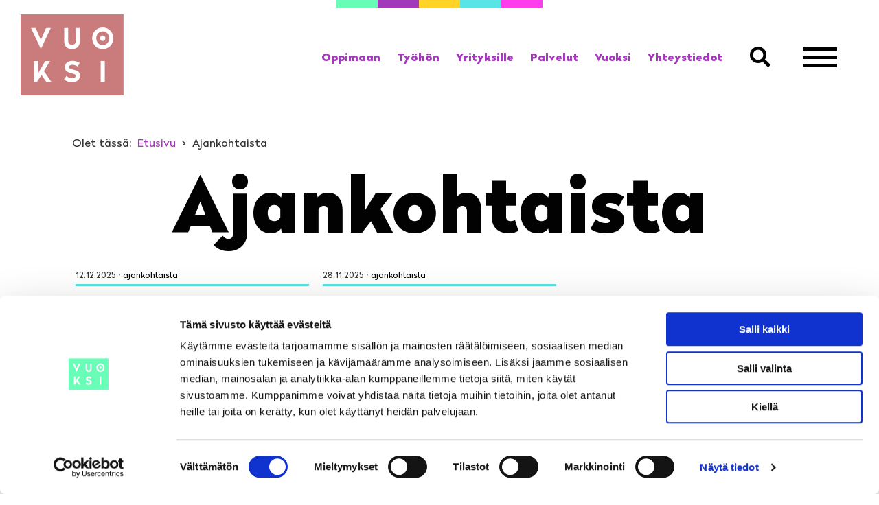

--- FILE ---
content_type: text/html; charset=UTF-8
request_url: https://vuoksi.fi/kategoria/ajankohtaista/
body_size: 14685
content:
<!doctype html>
<html lang="fi">
<head>
	<meta charset="UTF-8">
	<meta name="viewport" content="width=device-width, initial-scale=1">
	<link rel="profile" href="http://gmpg.org/xfn/11">

  <!-- Google Tag Manager -->
<script>(function(w,d,s,l,i){w[l]=w[l]||[];w[l].push({'gtm.start':
new Date().getTime(),event:'gtm.js'});var f=d.getElementsByTagName(s)[0],
j=d.createElement(s),dl=l!='dataLayer'?'&l='+l:'';j.async=true;j.src=
'https://www.googletagmanager.com/gtm.js?id='+i+dl;f.parentNode.insertBefore(j,f);
})(window,document,'script','dataLayer','GTM-5DTMZRR');</script>
<!-- End Google Tag Manager -->

<script type="text/javascript" src="//script.crazyegg.com/pages/scripts/0059/5334.js" async="async"></script><title>Kategoria: Ajankohtaista | Vuoksi</title>

<!-- The SEO Framework tehnyt Sybre Waaijer -->
<link rel="canonical" href="https://vuoksi.fi/kategoria/ajankohtaista/" />
<link rel="next" href="https://vuoksi.fi/kategoria/ajankohtaista/page/2/" />
<meta property="og:type" content="website" />
<meta property="og:locale" content="fi_FI" />
<meta property="og:site_name" content="Vuoksi" />
<meta property="og:title" content="Kategoria: Ajankohtaista | Vuoksi" />
<meta property="og:url" content="https://vuoksi.fi/kategoria/ajankohtaista/" />
<meta property="og:image" content="https://vuoksi.fi/wp-content/uploads/2019/09/vuoksi-etusivu-bg-1.jpg" />
<meta name="twitter:card" content="summary_large_image" />
<meta name="twitter:title" content="Kategoria: Ajankohtaista | Vuoksi" />
<meta name="twitter:image" content="https://vuoksi.fi/wp-content/uploads/2019/09/vuoksi-etusivu-bg-1.jpg" />
<script type="application/ld+json">{"@context":"https://schema.org","@graph":[{"@type":"WebSite","@id":"https://vuoksi.fi/#/schema/WebSite","url":"https://vuoksi.fi/","name":"Vuoksi","inLanguage":"fi","potentialAction":{"@type":"SearchAction","target":{"@type":"EntryPoint","urlTemplate":"https://vuoksi.fi/search/{search_term_string}/"},"query-input":"required name=search_term_string"},"publisher":{"@type":"Organization","@id":"https://vuoksi.fi/#/schema/Organization","name":"Vuoksi","url":"https://vuoksi.fi/","sameAs":["https://www.facebook.com/vuoksi.fi","https://www.instagram.com/vuoksi.fi","https://www.youtube.com/channel/UCmgz2zacAW1o6wbS2HldzOQ"],"logo":{"@type":"ImageObject","url":"https://vuoksi.fi/wp-content/uploads/2019/09/cropped-favicon-1.png","contentUrl":"https://vuoksi.fi/wp-content/uploads/2019/09/cropped-favicon-1.png","width":512,"height":512}}},{"@type":"CollectionPage","@id":"https://vuoksi.fi/kategoria/ajankohtaista/","url":"https://vuoksi.fi/kategoria/ajankohtaista/","name":"Kategoria: Ajankohtaista | Vuoksi","inLanguage":"fi","isPartOf":{"@id":"https://vuoksi.fi/#/schema/WebSite"},"breadcrumb":{"@type":"BreadcrumbList","@id":"https://vuoksi.fi/#/schema/BreadcrumbList","itemListElement":[{"@type":"ListItem","position":1,"item":"https://vuoksi.fi/","name":"Vuoksi"},{"@type":"ListItem","position":2,"name":"Kategoria: Ajankohtaista"}]}}]}</script>
<!-- / The SEO Framework tehnyt Sybre Waaijer | 19.21ms meta | 6.75ms boot -->

<link rel="preload" href="https://vuoksi.fi/wp-content/plugins/bb-plugin/fonts/fontawesome/5.15.4/webfonts/fa-solid-900.woff2" as="font" type="font/woff2" crossorigin="anonymous">
<link rel="preload" href="https://vuoksi.fi/wp-content/plugins/bb-plugin/fonts/fontawesome/5.15.4/webfonts/fa-regular-400.woff2" as="font" type="font/woff2" crossorigin="anonymous">
<link rel="preload" href="https://vuoksi.fi/wp-content/plugins/bb-plugin/fonts/fontawesome/5.15.4/webfonts/fa-brands-400.woff2" as="font" type="font/woff2" crossorigin="anonymous">
		<!-- This site uses the Google Analytics by ExactMetrics plugin v8.11.1 - Using Analytics tracking - https://www.exactmetrics.com/ -->
		<!-- Note: ExactMetrics is not currently configured on this site. The site owner needs to authenticate with Google Analytics in the ExactMetrics settings panel. -->
					<!-- No tracking code set -->
				<!-- / Google Analytics by ExactMetrics -->
		<style id='wp-img-auto-sizes-contain-inline-css' type='text/css'>
img:is([sizes=auto i],[sizes^="auto," i]){contain-intrinsic-size:3000px 1500px}
/*# sourceURL=wp-img-auto-sizes-contain-inline-css */
</style>
<style id='wp-block-library-inline-css' type='text/css'>
:root{--wp-block-synced-color:#7a00df;--wp-block-synced-color--rgb:122,0,223;--wp-bound-block-color:var(--wp-block-synced-color);--wp-editor-canvas-background:#ddd;--wp-admin-theme-color:#007cba;--wp-admin-theme-color--rgb:0,124,186;--wp-admin-theme-color-darker-10:#006ba1;--wp-admin-theme-color-darker-10--rgb:0,107,160.5;--wp-admin-theme-color-darker-20:#005a87;--wp-admin-theme-color-darker-20--rgb:0,90,135;--wp-admin-border-width-focus:2px}@media (min-resolution:192dpi){:root{--wp-admin-border-width-focus:1.5px}}.wp-element-button{cursor:pointer}:root .has-very-light-gray-background-color{background-color:#eee}:root .has-very-dark-gray-background-color{background-color:#313131}:root .has-very-light-gray-color{color:#eee}:root .has-very-dark-gray-color{color:#313131}:root .has-vivid-green-cyan-to-vivid-cyan-blue-gradient-background{background:linear-gradient(135deg,#00d084,#0693e3)}:root .has-purple-crush-gradient-background{background:linear-gradient(135deg,#34e2e4,#4721fb 50%,#ab1dfe)}:root .has-hazy-dawn-gradient-background{background:linear-gradient(135deg,#faaca8,#dad0ec)}:root .has-subdued-olive-gradient-background{background:linear-gradient(135deg,#fafae1,#67a671)}:root .has-atomic-cream-gradient-background{background:linear-gradient(135deg,#fdd79a,#004a59)}:root .has-nightshade-gradient-background{background:linear-gradient(135deg,#330968,#31cdcf)}:root .has-midnight-gradient-background{background:linear-gradient(135deg,#020381,#2874fc)}:root{--wp--preset--font-size--normal:16px;--wp--preset--font-size--huge:42px}.has-regular-font-size{font-size:1em}.has-larger-font-size{font-size:2.625em}.has-normal-font-size{font-size:var(--wp--preset--font-size--normal)}.has-huge-font-size{font-size:var(--wp--preset--font-size--huge)}.has-text-align-center{text-align:center}.has-text-align-left{text-align:left}.has-text-align-right{text-align:right}.has-fit-text{white-space:nowrap!important}#end-resizable-editor-section{display:none}.aligncenter{clear:both}.items-justified-left{justify-content:flex-start}.items-justified-center{justify-content:center}.items-justified-right{justify-content:flex-end}.items-justified-space-between{justify-content:space-between}.screen-reader-text{border:0;clip-path:inset(50%);height:1px;margin:-1px;overflow:hidden;padding:0;position:absolute;width:1px;word-wrap:normal!important}.screen-reader-text:focus{background-color:#ddd;clip-path:none;color:#444;display:block;font-size:1em;height:auto;left:5px;line-height:normal;padding:15px 23px 14px;text-decoration:none;top:5px;width:auto;z-index:100000}html :where(.has-border-color){border-style:solid}html :where([style*=border-top-color]){border-top-style:solid}html :where([style*=border-right-color]){border-right-style:solid}html :where([style*=border-bottom-color]){border-bottom-style:solid}html :where([style*=border-left-color]){border-left-style:solid}html :where([style*=border-width]){border-style:solid}html :where([style*=border-top-width]){border-top-style:solid}html :where([style*=border-right-width]){border-right-style:solid}html :where([style*=border-bottom-width]){border-bottom-style:solid}html :where([style*=border-left-width]){border-left-style:solid}html :where(img[class*=wp-image-]){height:auto;max-width:100%}:where(figure){margin:0 0 1em}html :where(.is-position-sticky){--wp-admin--admin-bar--position-offset:var(--wp-admin--admin-bar--height,0px)}@media screen and (max-width:600px){html :where(.is-position-sticky){--wp-admin--admin-bar--position-offset:0px}}

/*# sourceURL=wp-block-library-inline-css */
</style><style id='global-styles-inline-css' type='text/css'>
:root{--wp--preset--aspect-ratio--square: 1;--wp--preset--aspect-ratio--4-3: 4/3;--wp--preset--aspect-ratio--3-4: 3/4;--wp--preset--aspect-ratio--3-2: 3/2;--wp--preset--aspect-ratio--2-3: 2/3;--wp--preset--aspect-ratio--16-9: 16/9;--wp--preset--aspect-ratio--9-16: 9/16;--wp--preset--color--black: #000000;--wp--preset--color--cyan-bluish-gray: #abb8c3;--wp--preset--color--white: #ffffff;--wp--preset--color--pale-pink: #f78da7;--wp--preset--color--vivid-red: #cf2e2e;--wp--preset--color--luminous-vivid-orange: #ff6900;--wp--preset--color--luminous-vivid-amber: #fcb900;--wp--preset--color--light-green-cyan: #7bdcb5;--wp--preset--color--vivid-green-cyan: #00d084;--wp--preset--color--pale-cyan-blue: #8ed1fc;--wp--preset--color--vivid-cyan-blue: #0693e3;--wp--preset--color--vivid-purple: #9b51e0;--wp--preset--gradient--vivid-cyan-blue-to-vivid-purple: linear-gradient(135deg,rgb(6,147,227) 0%,rgb(155,81,224) 100%);--wp--preset--gradient--light-green-cyan-to-vivid-green-cyan: linear-gradient(135deg,rgb(122,220,180) 0%,rgb(0,208,130) 100%);--wp--preset--gradient--luminous-vivid-amber-to-luminous-vivid-orange: linear-gradient(135deg,rgb(252,185,0) 0%,rgb(255,105,0) 100%);--wp--preset--gradient--luminous-vivid-orange-to-vivid-red: linear-gradient(135deg,rgb(255,105,0) 0%,rgb(207,46,46) 100%);--wp--preset--gradient--very-light-gray-to-cyan-bluish-gray: linear-gradient(135deg,rgb(238,238,238) 0%,rgb(169,184,195) 100%);--wp--preset--gradient--cool-to-warm-spectrum: linear-gradient(135deg,rgb(74,234,220) 0%,rgb(151,120,209) 20%,rgb(207,42,186) 40%,rgb(238,44,130) 60%,rgb(251,105,98) 80%,rgb(254,248,76) 100%);--wp--preset--gradient--blush-light-purple: linear-gradient(135deg,rgb(255,206,236) 0%,rgb(152,150,240) 100%);--wp--preset--gradient--blush-bordeaux: linear-gradient(135deg,rgb(254,205,165) 0%,rgb(254,45,45) 50%,rgb(107,0,62) 100%);--wp--preset--gradient--luminous-dusk: linear-gradient(135deg,rgb(255,203,112) 0%,rgb(199,81,192) 50%,rgb(65,88,208) 100%);--wp--preset--gradient--pale-ocean: linear-gradient(135deg,rgb(255,245,203) 0%,rgb(182,227,212) 50%,rgb(51,167,181) 100%);--wp--preset--gradient--electric-grass: linear-gradient(135deg,rgb(202,248,128) 0%,rgb(113,206,126) 100%);--wp--preset--gradient--midnight: linear-gradient(135deg,rgb(2,3,129) 0%,rgb(40,116,252) 100%);--wp--preset--font-size--small: 13px;--wp--preset--font-size--medium: 20px;--wp--preset--font-size--large: 36px;--wp--preset--font-size--x-large: 42px;--wp--preset--spacing--20: 0.44rem;--wp--preset--spacing--30: 0.67rem;--wp--preset--spacing--40: 1rem;--wp--preset--spacing--50: 1.5rem;--wp--preset--spacing--60: 2.25rem;--wp--preset--spacing--70: 3.38rem;--wp--preset--spacing--80: 5.06rem;--wp--preset--shadow--natural: 6px 6px 9px rgba(0, 0, 0, 0.2);--wp--preset--shadow--deep: 12px 12px 50px rgba(0, 0, 0, 0.4);--wp--preset--shadow--sharp: 6px 6px 0px rgba(0, 0, 0, 0.2);--wp--preset--shadow--outlined: 6px 6px 0px -3px rgb(255, 255, 255), 6px 6px rgb(0, 0, 0);--wp--preset--shadow--crisp: 6px 6px 0px rgb(0, 0, 0);}:where(.is-layout-flex){gap: 0.5em;}:where(.is-layout-grid){gap: 0.5em;}body .is-layout-flex{display: flex;}.is-layout-flex{flex-wrap: wrap;align-items: center;}.is-layout-flex > :is(*, div){margin: 0;}body .is-layout-grid{display: grid;}.is-layout-grid > :is(*, div){margin: 0;}:where(.wp-block-columns.is-layout-flex){gap: 2em;}:where(.wp-block-columns.is-layout-grid){gap: 2em;}:where(.wp-block-post-template.is-layout-flex){gap: 1.25em;}:where(.wp-block-post-template.is-layout-grid){gap: 1.25em;}.has-black-color{color: var(--wp--preset--color--black) !important;}.has-cyan-bluish-gray-color{color: var(--wp--preset--color--cyan-bluish-gray) !important;}.has-white-color{color: var(--wp--preset--color--white) !important;}.has-pale-pink-color{color: var(--wp--preset--color--pale-pink) !important;}.has-vivid-red-color{color: var(--wp--preset--color--vivid-red) !important;}.has-luminous-vivid-orange-color{color: var(--wp--preset--color--luminous-vivid-orange) !important;}.has-luminous-vivid-amber-color{color: var(--wp--preset--color--luminous-vivid-amber) !important;}.has-light-green-cyan-color{color: var(--wp--preset--color--light-green-cyan) !important;}.has-vivid-green-cyan-color{color: var(--wp--preset--color--vivid-green-cyan) !important;}.has-pale-cyan-blue-color{color: var(--wp--preset--color--pale-cyan-blue) !important;}.has-vivid-cyan-blue-color{color: var(--wp--preset--color--vivid-cyan-blue) !important;}.has-vivid-purple-color{color: var(--wp--preset--color--vivid-purple) !important;}.has-black-background-color{background-color: var(--wp--preset--color--black) !important;}.has-cyan-bluish-gray-background-color{background-color: var(--wp--preset--color--cyan-bluish-gray) !important;}.has-white-background-color{background-color: var(--wp--preset--color--white) !important;}.has-pale-pink-background-color{background-color: var(--wp--preset--color--pale-pink) !important;}.has-vivid-red-background-color{background-color: var(--wp--preset--color--vivid-red) !important;}.has-luminous-vivid-orange-background-color{background-color: var(--wp--preset--color--luminous-vivid-orange) !important;}.has-luminous-vivid-amber-background-color{background-color: var(--wp--preset--color--luminous-vivid-amber) !important;}.has-light-green-cyan-background-color{background-color: var(--wp--preset--color--light-green-cyan) !important;}.has-vivid-green-cyan-background-color{background-color: var(--wp--preset--color--vivid-green-cyan) !important;}.has-pale-cyan-blue-background-color{background-color: var(--wp--preset--color--pale-cyan-blue) !important;}.has-vivid-cyan-blue-background-color{background-color: var(--wp--preset--color--vivid-cyan-blue) !important;}.has-vivid-purple-background-color{background-color: var(--wp--preset--color--vivid-purple) !important;}.has-black-border-color{border-color: var(--wp--preset--color--black) !important;}.has-cyan-bluish-gray-border-color{border-color: var(--wp--preset--color--cyan-bluish-gray) !important;}.has-white-border-color{border-color: var(--wp--preset--color--white) !important;}.has-pale-pink-border-color{border-color: var(--wp--preset--color--pale-pink) !important;}.has-vivid-red-border-color{border-color: var(--wp--preset--color--vivid-red) !important;}.has-luminous-vivid-orange-border-color{border-color: var(--wp--preset--color--luminous-vivid-orange) !important;}.has-luminous-vivid-amber-border-color{border-color: var(--wp--preset--color--luminous-vivid-amber) !important;}.has-light-green-cyan-border-color{border-color: var(--wp--preset--color--light-green-cyan) !important;}.has-vivid-green-cyan-border-color{border-color: var(--wp--preset--color--vivid-green-cyan) !important;}.has-pale-cyan-blue-border-color{border-color: var(--wp--preset--color--pale-cyan-blue) !important;}.has-vivid-cyan-blue-border-color{border-color: var(--wp--preset--color--vivid-cyan-blue) !important;}.has-vivid-purple-border-color{border-color: var(--wp--preset--color--vivid-purple) !important;}.has-vivid-cyan-blue-to-vivid-purple-gradient-background{background: var(--wp--preset--gradient--vivid-cyan-blue-to-vivid-purple) !important;}.has-light-green-cyan-to-vivid-green-cyan-gradient-background{background: var(--wp--preset--gradient--light-green-cyan-to-vivid-green-cyan) !important;}.has-luminous-vivid-amber-to-luminous-vivid-orange-gradient-background{background: var(--wp--preset--gradient--luminous-vivid-amber-to-luminous-vivid-orange) !important;}.has-luminous-vivid-orange-to-vivid-red-gradient-background{background: var(--wp--preset--gradient--luminous-vivid-orange-to-vivid-red) !important;}.has-very-light-gray-to-cyan-bluish-gray-gradient-background{background: var(--wp--preset--gradient--very-light-gray-to-cyan-bluish-gray) !important;}.has-cool-to-warm-spectrum-gradient-background{background: var(--wp--preset--gradient--cool-to-warm-spectrum) !important;}.has-blush-light-purple-gradient-background{background: var(--wp--preset--gradient--blush-light-purple) !important;}.has-blush-bordeaux-gradient-background{background: var(--wp--preset--gradient--blush-bordeaux) !important;}.has-luminous-dusk-gradient-background{background: var(--wp--preset--gradient--luminous-dusk) !important;}.has-pale-ocean-gradient-background{background: var(--wp--preset--gradient--pale-ocean) !important;}.has-electric-grass-gradient-background{background: var(--wp--preset--gradient--electric-grass) !important;}.has-midnight-gradient-background{background: var(--wp--preset--gradient--midnight) !important;}.has-small-font-size{font-size: var(--wp--preset--font-size--small) !important;}.has-medium-font-size{font-size: var(--wp--preset--font-size--medium) !important;}.has-large-font-size{font-size: var(--wp--preset--font-size--large) !important;}.has-x-large-font-size{font-size: var(--wp--preset--font-size--x-large) !important;}
/*# sourceURL=global-styles-inline-css */
</style>

<style id='classic-theme-styles-inline-css' type='text/css'>
/*! This file is auto-generated */
.wp-block-button__link{color:#fff;background-color:#32373c;border-radius:9999px;box-shadow:none;text-decoration:none;padding:calc(.667em + 2px) calc(1.333em + 2px);font-size:1.125em}.wp-block-file__button{background:#32373c;color:#fff;text-decoration:none}
/*# sourceURL=/wp-includes/css/classic-themes.min.css */
</style>
<link rel='stylesheet' id='contact-form-7-css' href='https://vuoksi.fi/wp-content/plugins/contact-form-7/includes/css/styles.css?ver=6.1.4' type='text/css' media='all' />
<link rel='stylesheet' id='font-awesome-5-css' href='https://vuoksi.fi/wp-content/plugins/bb-plugin/fonts/fontawesome/5.15.4/css/all.min.css?ver=2.9.4.2' type='text/css' media='all' />
<link rel='stylesheet' id='ultimate-icons-css' href='https://vuoksi.fi/wp-content/uploads/bb-plugin/icons/ultimate-icons/style.css?ver=2.9.4.2' type='text/css' media='all' />
<link rel='stylesheet' id='font-awesome-css' href='https://vuoksi.fi/wp-content/plugins/bb-plugin/fonts/fontawesome/5.15.4/css/v4-shims.min.css?ver=2.9.4.2' type='text/css' media='all' />
<link rel='stylesheet' id='fl-builder-layout-bundle-c8a13bb98e03d38122210e33ecbad6d2-css' href='https://vuoksi.fi/wp-content/uploads/bb-plugin/cache/c8a13bb98e03d38122210e33ecbad6d2-layout-bundle.css?ver=2.9.4.2-1.5.2.1' type='text/css' media='all' />
<link rel='stylesheet' id='bstr-framework-style-css' href='https://vuoksi.fi/wp-content/themes/bstr-framework/assets/css/style.css?ver=6.9' type='text/css' media='all' />
<link rel='stylesheet' id='child-style-css' href='https://vuoksi.fi/wp-content/themes/vuoksi/assets/css/style.css?ver=1.0.0' type='text/css' media='all' />
<style id='child-style-inline-css' type='text/css'>
svg#site-logo-svg .logo-box{fill:#fe3ceb}@keyframes logocolors{0%{fill:#fe3ceb}20%{fill:#a239ba}40%{fill:#ffd426}60%{fill:#68fdb7}80%{fill:#000000}100%{fill:#59e5e6}}@-webkit-keyframes logocolors{0%{fill:#a239ba}20%{fill:#a239ba}40%{fill:#ffd426}60%{fill:#68fdb7}80%{fill:#000000}100%{fill:#59e5e6}}
/*# sourceURL=child-style-inline-css */
</style>
<link rel='stylesheet' id='pp-animate-css' href='https://vuoksi.fi/wp-content/plugins/bbpowerpack/assets/css/animate.min.css?ver=3.5.1' type='text/css' media='all' />
<!--n2css--><!--n2js--><script type="text/javascript" src="https://vuoksi.fi/wp-includes/js/jquery/jquery.min.js?ver=3.7.1" id="jquery-core-js"></script>
<script type="text/javascript" src="https://vuoksi.fi/wp-includes/js/jquery/jquery-migrate.min.js?ver=3.4.1" id="jquery-migrate-js"></script>
<script type="text/javascript" src="https://vuoksi.fi/wp-content/themes/bstr-framework/assets/js/scripts.js?ver=1.0.0" id="bstr-framework-scripts-js"></script>
<script type="text/javascript" src="https://vuoksi.fi/wp-content/themes/vuoksi/assets/js/scripts.js?ver=1.0.0" id="custom-script-js"></script>
<script type="text/javascript" id="custom-script-js-after">
/* <![CDATA[ */
var vuoksi_footer_data = [{"kuva":"https:\/\/vuoksi.fi\/wp-content\/uploads\/2019\/09\/Vuoksi-footer-bg-2.jpg","taustavari":"#ff8ced"},{"kuva":"https:\/\/vuoksi.fi\/wp-content\/uploads\/2019\/09\/Vuoksi-footer-bg.jpg","taustavari":"#ff8ced"},{"kuva":"https:\/\/vuoksi.fi\/wp-content\/uploads\/2019\/10\/Vuoksi-footer-bg-3.jpg","taustavari":"#28d888"}]
//# sourceURL=custom-script-js-after
/* ]]> */
</script>
<link rel="https://api.w.org/" href="https://vuoksi.fi/wp-json/" /><link rel="alternate" title="JSON" type="application/json" href="https://vuoksi.fi/wp-json/wp/v2/categories/1" /><link rel="EditURI" type="application/rsd+xml" title="RSD" href="https://vuoksi.fi/xmlrpc.php?rsd" />
		<script>
			var bb_powerpack = {
				version: '2.40.10',
				getAjaxUrl: function() { return atob( 'aHR0cHM6Ly92dW9rc2kuZmkvd3AtYWRtaW4vYWRtaW4tYWpheC5waHA=' ); },
				callback: function() {},
				mapMarkerData: {},
				post_id: '12572',
				search_term: '',
				current_page: 'https://vuoksi.fi/kategoria/ajankohtaista/',
				conditionals: {
					is_front_page: false,
					is_home: false,
					is_archive: true,
					current_post_type: '',
					is_tax: true,
										current_tax: 'category',
					current_term: 'ajankohtaista',
										is_author: false,
					current_author: false,
					is_search: false,
									}
			};
		</script>
		<script id="Cookiebot" src="https://consent.cookiebot.com/uc.js" data-cbid="dcc49eaa-3fc2-4474-a8c9-fca35d8f7ccd" data-blockingmode="auto" type="text/javascript"></script>
<link rel="icon" href="https://vuoksi.fi/wp-content/uploads/2019/09/cropped-favicon-1-32x32.png" sizes="32x32" />
<link rel="icon" href="https://vuoksi.fi/wp-content/uploads/2019/09/cropped-favicon-1-192x192.png" sizes="192x192" />
<link rel="apple-touch-icon" href="https://vuoksi.fi/wp-content/uploads/2019/09/cropped-favicon-1-180x180.png" />
<meta name="msapplication-TileImage" content="https://vuoksi.fi/wp-content/uploads/2019/09/cropped-favicon-1-270x270.png" />
		<style type="text/css" id="wp-custom-css">
			.fl-module.pink-border .fl-rich-text {border: 3px solid #EE76A4; padding: 34px;}
.fl-module.border-round {border: 3px solid #1DB4B4; border-radius: 100%; padding: 27px 14px 27px 40px;}
.fl-module.kamppis h2 {margin:0;}
.kamppis-rivi .fl-row-content-wrap {padding: 60px 0;}
.fl-module.pink-border-large {border: 5px solid #EE76A4; margin-right: 20px; margin-left: 20px;}
.fl-module.pink-border-large .fl-rich-text { padding: 52px 0;}


.nv-banneri h2 {margin-bottom: 0; margin-top: 0; line-height:1;}
.nv-banneri .fl-rich-text p > img {margin:30px 0 10px;}
.nv-banneri p > a {color: #fff;}
.nv-banneri p > a::after {content: "\f061"; font-family:"Font Awesome 5 Free"; font-weight: 900; color: #EE76A4; margin-left: 20px; display:inline-block;}

@media (max-width: 768px) {
	.useat-palstat .fl-col-small {width: 100% !important;}
	.useat-palstat .fl-module-rich-text {text-align:center; }
	.useat-palstat .fl-module-rich-text > .fl-module-content.fl-node-content {margin-right: 20px;}
	.fl-module.border-round {padding: 40px 10px;margin: 0 20px;}
	.fl-module.pink-border-large {margin-right: 20px; margin-left: 20px;}
.nv-banneri .fl-row-content-wrap {background-image: none; min-height: unset;}
.nv-banneri .fl-row-content-wrap .fl-col-small {max-width: 100%; }
.kamppis-rivi h2 {line-height: 1; }
}

@media (max-width: 530px) {
	.nv-banneri h2 > span {font-size: 42px !important; }
	.kamppis-rivi h2 > span {font-size: 42px !important; }
}

@media (max-width: 390px) {
	.nv-banneri h2 > span {font-size: 36px !important; }
}		</style>
		<style id="kirki-inline-styles">body{font-family:Radikal W01 Regular, sans-serif;font-size:16px;font-weight:400;letter-spacing:0px;line-height:1,1em;text-transform:none;color:#333333;background:#ffffff;background-color:#ffffff;background-repeat:repeat;background-position:left top;background-attachment:scroll;-webkit-background-size:cover;-moz-background-size:cover;-ms-background-size:cover;-o-background-size:cover;background-size:cover;}h1{font-family:Radikal W01 Black, sans-serif;font-size:7em;font-weight:800;letter-spacing:0px;line-height:1em;text-transform:none;color:#020202;}h2{font-family:Radikal W01 Black, sans-serif;font-size:5em;font-weight:800;letter-spacing:0px;line-height:1em;text-transform:none;color:#020202;}h3{font-family:Radikal W01 Black, sans-serif;font-size:2.2em;font-weight:800;letter-spacing:0px;line-height:1em;text-transform:none;color:#020202;}h4{font-family:Radikal W01 Black, sans-serif;font-size:1.5em;font-weight:800;letter-spacing:0px;line-height:1em;text-transform:none;color:#020202;}h5{font-family:Radikal W01 Black, sans-serif;font-size:1em;font-weight:800;letter-spacing:0px;line-height:1em;text-transform:none;color:#020202;}h6{font-family:Radikal W01 Black, sans-serif;font-size:0.8em;font-weight:800;letter-spacing:0px;line-height:1em;text-transform:none;color:#020202;}a{color:#a239ba;}a:hover{color:#000000;}@media (max-width: 1200px){body{font-size:16px;line-height:1,1em;}h1{font-size:5em;line-height:1em;}h2{font-size:3em;line-height:1em;}h3{font-size:2.2em;line-height:1em;}h4{font-size:1.5em;line-height:1em;}h5{font-size:1em;line-height:1em;}h6{font-size:0.8em;line-height:1em;}}@media (max-width: 700px){body{font-size:16px;line-height:1,1em;}h1{font-size:2.5em;line-height:1em;}h2{font-size:2em;line-height:1em;}h3{font-size:1.8em;line-height:1em;}h4{font-size:1.5em;line-height:1em;}h5{font-size:1em;line-height:1em;}h6{font-size:0.8em;line-height:1em;}}</style><!-- Facebook Pixel Code -->
<script>
  !function(f,b,e,v,n,t,s)
  {if(f.fbq)return;n=f.fbq=function(){n.callMethod?
  n.callMethod.apply(n,arguments):n.queue.push(arguments)};
  if(!f._fbq)f._fbq=n;n.push=n;n.loaded=!0;n.version='2.0';
  n.queue=[];t=b.createElement(e);t.async=!0;
  t.src=v;s=b.getElementsByTagName(e)[0];
  s.parentNode.insertBefore(t,s)}(window, document,'script',
  'https://connect.facebook.net/en_US/fbevents.js');
  fbq('init', '1870648046371278');
  fbq('track', 'PageView');
</script>
<noscript><img height="1" width="1" style="display:none"
  src="https://www.facebook.com/tr?id=1870648046371278&ev=PageView&noscript=1"
/></noscript>
<!-- End Facebook Pixel Code -->
</head>

<body class="archive category category-ajankohtaista category-1 wp-theme-bstr-framework wp-child-theme-vuoksi fl-builder-2-9-4-2 fl-themer-1-5-2-1 fl-no-js fl-theme-builder-header fl-theme-builder-header-header fl-theme-builder-footer fl-theme-builder-footer-footer fl-theme-builder-part fl-theme-builder-part-haku-palkki fl-theme-builder-archive fl-theme-builder-archive-artikkeli-kategoria hfeed">

<div id="page" class="site">
<header class="fl-builder-content fl-builder-content-78 fl-builder-global-templates-locked" data-post-id="78" data-type="header" data-sticky="0" data-sticky-on="" data-sticky-breakpoint="medium" data-shrink="0" data-overlay="0" data-overlay-bg="default" data-shrink-image-height="50px" role="banner" itemscope="itemscope" itemtype="http://schema.org/WPHeader"><div id="header-navigation" class="fl-row fl-row-full-width fl-row-bg-color fl-node-5d4182a67444b fl-row-default-height fl-row-align-center" data-node="5d4182a67444b">
	<div class="fl-row-content-wrap">
						<div class="fl-row-content fl-row-fixed-width fl-node-content">
		
<div class="fl-col-group fl-node-5d7610680cb21" data-node="5d7610680cb21">
			<div class="fl-col fl-node-5d7610680cbd1 fl-col-bg-color" data-node="5d7610680cbd1">
	<div class="fl-col-content fl-node-content"><div class="fl-module fl-module-html fl-node-5d7624630e59d" data-node="5d7624630e59d">
	<div class="fl-module-content fl-node-content">
		<div class="fl-html">
	<ul id="varipalkki">
    <li class="varipalkki1"></li><li class="varipalkki2"></li><li class="varipalkki3"></li><li class="varipalkki4"></li><li class="varipalkki5"></li>
</ul></div>
	</div>
</div>
</div>
</div>
	</div>

<div class="fl-col-group fl-node-5d4182a6761d3 fl-col-group-equal-height fl-col-group-align-center fl-col-group-custom-width" data-node="5d4182a6761d3">
			<div class="fl-col fl-node-5d4182a676254 fl-col-bg-color fl-col-small fl-col-small-custom-width" data-node="5d4182a676254">
	<div class="fl-col-content fl-node-content"><div class="fl-module fl-module-html fl-node-5d4182b6d93df" data-node="5d4182b6d93df">
	<div class="fl-module-content fl-node-content">
		<div class="fl-html">
	<a href="/"><svg role="img" aria-labelledby="logoTitle" version="1.1" id="site-logo-svg" xmlns="http://www.w3.org/2000/svg" xmlns:xlink="http://www.w3.org/1999/xlink" x="0px" y="0px" viewBox="0 0 427 336" style="enable-background:new 0 0 427 336;" xml:space="preserve">
<title id="logoTitle">Vuoksi Logo</title>
<rect class="logo-box" x="-0.5" y="0.15" width="427.08" height="335.73"/>
<path class="st0" d="M84.29,143.08h-0.47L43.1,56.56h18.63c0.6,0,1.14,0.35,1.37,0.89l20.95,48.43L105,57.45
	c0.23-0.54,0.77-0.89,1.37-0.89h18.52L84.29,143.08z"/>
<path class="st0" d="M180.74,56.56V112c0,19.22,11.18,31.68,32.36,31.68c21.06,0,32.24-12.46,32.24-31.68V56.56H229l-0.05,0.02
	v52.33c0,10.16-5.5,17.56-15.85,17.56c-10.54,0-15.85-7.4-15.85-17.56l-0.12-52.35H180.74z"/>
<path class="st0" d="M97.23,236.38l30.26,43.21h-20.24c-0.54,0-1.04-0.26-1.35-0.71l-19.43-27.99l-17.88,28.02
	c-0.27,0.42-0.73,0.68-1.23,0.68H54.92v-86.11h17.72l-0.2,51.08l29.34-50.26c0.3-0.51,0.84-0.82,1.43-0.82h19.08l-25.12,40.94
	C96.8,235.02,96.82,235.79,97.23,236.38"/>
<rect x="331.84" y="193.47" class="st0" width="17.15" height="86.08"/>
<path class="st0" d="M384.01,98.97c0,25.89-18.59,44.71-43.66,44.71c-25.18,0-43.54-18.83-43.54-44.71
	c0-25.77,18.36-44.84,43.54-44.84C365.42,54.13,384.01,73.19,384.01,98.97 M313.75,98.96c0,16.54,11.06,28.49,26.6,28.49
	c15.54,0,26.6-11.95,26.6-28.49c0-16.54-11.06-28.6-26.6-28.6C324.81,70.36,313.75,82.42,313.75,98.96"/>
<path class="st0" d="M351.42,98.92c0,6.53-4.69,11.29-11.02,11.29c-6.35,0-10.99-4.75-10.99-11.29c0-6.51,4.64-11.32,10.99-11.32
	C346.72,87.6,351.42,92.41,351.42,98.92"/>
<path class="st0" d="M180.26,269.98c3.33-5.1,6.48-9.91,9.55-14.61c2.47,1.73,4.74,3.64,7.29,5.05c6.97,3.87,14.45,5.49,22.37,3.97
	c3.83-0.73,7.15-2.42,8.29-6.64c1.01-3.72-0.2-6.95-3.43-9.04c-3.74-2.42-8.01-3.34-12.28-4.26c-6.06-1.32-12.01-2.9-17.54-5.84
	c-8.01-4.27-11.62-11.03-11.31-19.95c0.39-11.23,6.37-18.59,16.38-22.96c6.68-2.92,13.71-3.24,20.85-2.53
	c8.73,0.86,16.81,3.62,24.44,8.36c-2.78,5.02-5.53,9.99-8.11,14.66c-4.08-1.87-7.92-3.98-11.99-5.43
	c-5.61-1.99-11.45-2.46-17.26-0.64c-5.34,1.67-7.72,6.25-5.98,11.19c0.6,1.7,1.89,2.78,3.38,3.63c3.42,1.96,7.22,2.85,11.01,3.7
	c5.73,1.28,11.43,2.61,16.77,5.11c5.1,2.39,9.58,5.58,11.57,11.1c3.83,10.65,0.99,25.38-12.01,32.1c-6.3,3.25-13.03,4.27-20.02,4.14
	c-8.53-0.16-16.67-1.9-24.16-6.04C185.37,273.6,182.9,271.72,180.26,269.98"/>
</svg>
</a></div>
	</div>
</div>
</div>
</div>
			<div class="fl-col fl-node-5d4182a676256 fl-col-bg-color fl-col-small-custom-width fl-visible-desktop fl-visible-large" data-node="5d4182a676256">
	<div class="fl-col-content fl-node-content"><div class="fl-module fl-module-html fl-node-5daedb9a50ced" data-node="5daedb9a50ced">
	<div class="fl-module-content fl-node-content">
		<div class="fl-html">
	<a href="#content" class="skip-link">Siirry sisältöön</a></div>
	</div>
</div>
<div class="fl-module fl-module-pp-advanced-menu fl-node-5d764126c972a" data-node="5d764126c972a">
	<div class="fl-module-content fl-node-content">
		<div class="pp-advanced-menu pp-advanced-menu-accordion-collapse pp-menu-default">
   	   <div class="pp-clear"></div>

				<nav role="navigation" aria-label="Päävalikko">
	   	<ul id="menu-paavalikko" class="menu pp-advanced-menu-horizontal pp-toggle-none"><li class="menu-item menu-item-type-post_type menu-item-object-page"><a href="https://vuoksi.fi/hakijalle/" tabindex="0" role="link"><span class="menu-item-text">Oppimaan</span></a></li>
<li class="menu-item menu-item-type-post_type menu-item-object-page"><a href="https://vuoksi.fi/tyohon/" tabindex="0" role="link"><span class="menu-item-text">Työhön</span></a></li>
<li class="menu-item menu-item-type-post_type menu-item-object-page"><a href="https://vuoksi.fi/tyoelamalle-ja-yrityksille/" tabindex="0" role="link"><span class="menu-item-text">Yrityksille</span></a></li>
<li class="menu-item menu-item-type-post_type menu-item-object-page"><a href="https://vuoksi.fi/palvelut-ja-asiakastyot/" tabindex="0" role="link"><span class="menu-item-text">Palvelut</span></a></li>
<li class="menu-item menu-item-type-post_type menu-item-object-page"><a href="https://vuoksi.fi/vuoksi/" tabindex="0" role="link"><span class="menu-item-text">Vuoksi</span></a></li>
<li class="menu-item menu-item-type-post_type menu-item-object-page"><a href="https://vuoksi.fi/yhteystiedot/" tabindex="0" role="link"><span class="menu-item-text">Yhteystiedot</span></a></li>
</ul>		</nav>
		</div>
	</div>
</div>
</div>
</div>
			<div class="fl-col fl-node-5d8b176d6f277 fl-col-bg-color fl-col-small fl-col-small-custom-width" data-node="5d8b176d6f277">
	<div class="fl-col-content fl-node-content"><div class="fl-module fl-module-uabb-button fl-node-5daecc44dafc2 header-hae-btn" data-node="5daecc44dafc2">
	<div class="fl-module-content fl-node-content">
		
<div class="uabb-module-content uabb-button-wrap uabb-creative-button-wrap uabb-button-width-auto uabb-creative-button-width-auto uabb-button-center uabb-creative-button-center uabb-button-reponsive-center uabb-creative-button-reponsive-center uabb-button-has-icon uabb-creative-button-has-icon">
			<a href="/?s=" title="Click Here" target="_self"  class="uabb-button  uabb-creative-button uabb-creative-transparent-btn  uabb-transparent-fade-btn  " aria-label="Hae sivustolta" role="button" aria-label="Hae sivustolta">
								<i class="uabb-button-icon uabb-creative-button-icon uabb-button-icon-before uabb-creative-button-icon-before fas fa-search"></i>
											<span class="uabb-button-text uabb-creative-button-text">Hae sivustolta</span>
							
						
		</a>
	</div>




	</div>
</div>
</div>
</div>
			<div class="fl-col fl-node-5d71f12aaa405 fl-col-bg-color fl-col-small fl-col-small-custom-width" data-node="5d71f12aaa405">
	<div class="fl-col-content fl-node-content"><div class="fl-module fl-module-pp-advanced-menu fl-node-5d720fc5c888e hamburger-nav" data-node="5d720fc5c888e">
	<div class="fl-module-content fl-node-content">
		<button class="pp-advanced-menu-mobile-toggle hamburger" type="button" aria-label="Avaa valikko" aria-expanded="false"><div class="pp-hamburger"><div class="pp-hamburger-box"><div class="pp-hamburger-inner"></div></div></div></button><div class="pp-advanced-menu pp-advanced-menu-accordion-collapse off-canvas">
	<div class="pp-clear"></div>
	<div class="pp-off-canvas-menu pp-menu-right">
		<button class="pp-menu-close-btn" type="button" aria-label="Sulje valikko">×</button>

				<nav class="vuoksi-top-nav" role="navigation" aria-expanded="false" aria-label="Hampparinavi">
		<ul id="menu-hampparinavi" class="menu pp-advanced-menu-horizontal pp-toggle-plus"><li class="menu-item menu-item-type-post_type menu-item-object-page menu-item-home"><a href="https://vuoksi.fi/" tabindex="0" role="link"><span class="menu-item-text">Etusivu</span></a></li>
<li class="menu-item menu-item-type-post_type menu-item-object-page menu-item-has-children pp-has-submenu"><div class="pp-has-submenu-container"><a href="https://vuoksi.fi/hakijalle/" tabindex="0" role="link"><span class="menu-item-text">Hakijalle<span class="pp-menu-toggle"></span></span></a></div>
<ul class="sub-menu">
	<li class="menu-item menu-item-type-post_type menu-item-object-page"><a href="https://vuoksi.fi/hakijalle/hakeutuminen/" tabindex="0" role="link"><span class="menu-item-text">Hakeutuminen</span></a></li>
	<li class="menu-item menu-item-type-post_type menu-item-object-page"><a href="https://vuoksi.fi/hakijalle/kampukset/" tabindex="0" role="link"><span class="menu-item-text">Kampukset</span></a></li>
	<li class="menu-item menu-item-type-post_type menu-item-object-page"><a href="https://vuoksi.fi/hakijalle/kielitaito/" tabindex="0" role="link"><span class="menu-item-text">Kielitaito</span></a></li>
	<li class="menu-item menu-item-type-post_type menu-item-object-page menu-item-has-children pp-has-submenu"><div class="pp-has-submenu-container"><a href="https://vuoksi.fi/hakijalle/koulutusalat/" tabindex="0" role="link"><span class="menu-item-text">Koulutusalat<span class="pp-menu-toggle"></span></span></a></div>
	<ul class="sub-menu">
		<li class="menu-item menu-item-type-post_type menu-item-object-page"><a href="https://vuoksi.fi/hakijalle/koulutusalat/liiketoiminta-ala/" tabindex="0" role="link"><span class="menu-item-text">Liiketoiminta ja yrittäjyys</span></a></li>
		<li class="menu-item menu-item-type-post_type menu-item-object-page"><a href="https://vuoksi.fi/hakijalle/koulutusalat/ymparistoalan-koulutus/" tabindex="0" role="link"><span class="menu-item-text">Luonnonvara- ja ympäristöala</span></a></li>
		<li class="menu-item menu-item-type-post_type menu-item-object-page"><a href="https://vuoksi.fi/hakijalle/koulutusalat/media-alan-koulutus/" tabindex="0" role="link"><span class="menu-item-text">Media ja viestintä</span></a></li>
		<li class="menu-item menu-item-type-post_type menu-item-object-page"><a href="https://vuoksi.fi/hakijalle/koulutusalat/palvelualojen-koulutus/" tabindex="0" role="link"><span class="menu-item-text">Palvelualat</span></a></li>
		<li class="menu-item menu-item-type-post_type menu-item-object-page"><a href="https://vuoksi.fi/hakijalle/koulutusalat/tekniikan-alat/" tabindex="0" role="link"><span class="menu-item-text">Tekniikan alat</span></a></li>
		<li class="menu-item menu-item-type-post_type menu-item-object-page"><a href="https://vuoksi.fi/hakijalle/koulutusalat/tietotekniikan-opiskelu/" tabindex="0" role="link"><span class="menu-item-text">Tieto- ja viestintä­tekniikka</span></a></li>
	</ul>
</li>
	<li class="menu-item menu-item-type-post_type menu-item-object-page"><a href="https://vuoksi.fi/hakijalle/koulutukset/" tabindex="0" role="link"><span class="menu-item-text">Koulutukset</span></a></li>
	<li class="menu-item menu-item-type-post_type menu-item-object-page menu-item-has-children pp-has-submenu"><div class="pp-has-submenu-container"><a href="https://vuoksi.fi/opiskelijalle/opintopolut/" tabindex="0" role="link"><span class="menu-item-text">Opintopolut<span class="pp-menu-toggle"></span></span></a></div>
	<ul class="sub-menu">
		<li class="menu-item menu-item-type-post_type menu-item-object-page"><a href="https://vuoksi.fi/opiskelijalle/opintopolut/kahden-tutkinnon-opinnot/" tabindex="0" role="link"><span class="menu-item-text">Kahden tutkinnon opinnot</span></a></li>
		<li class="menu-item menu-item-type-post_type menu-item-object-page"><a href="https://vuoksi.fi/opiskelijalle/opintopolut/vaylaopinnot/" tabindex="0" role="link"><span class="menu-item-text">VÄYLÄopinnot</span></a></li>
	</ul>
</li>
	<li class="menu-item menu-item-type-post_type menu-item-object-page menu-item-has-children pp-has-submenu"><div class="pp-has-submenu-container"><a href="https://vuoksi.fi/hakijalle/oppisopimus/" tabindex="0" role="link"><span class="menu-item-text">Oppisopimus<span class="pp-menu-toggle"></span></span></a></div>
	<ul class="sub-menu">
		<li class="menu-item menu-item-type-post_type menu-item-object-page"><a href="https://vuoksi.fi/hakijalle/oppisopimus/oppisopimusopiskelijalle/" tabindex="0" role="link"><span class="menu-item-text">Oppi­sopimukseen hakijalle</span></a></li>
		<li class="menu-item menu-item-type-post_type menu-item-object-page"><a href="https://vuoksi.fi/hakijalle/oppisopimus/tyonantajalle/" tabindex="0" role="link"><span class="menu-item-text">Työnantajalle</span></a></li>
		<li class="menu-item menu-item-type-post_type menu-item-object-page"><a href="https://vuoksi.fi/hakijalle/oppisopimus/tyopaikkaohjaajalle/" tabindex="0" role="link"><span class="menu-item-text">Työpaikka­ohjaajalle</span></a></li>
		<li class="menu-item menu-item-type-post_type menu-item-object-page"><a href="https://vuoksi.fi/hakijalle/oppisopimus/yrittajan-oppisopimus/" tabindex="0" role="link"><span class="menu-item-text">Yrittäjän oppisopimus</span></a></li>
		<li class="menu-item menu-item-type-post_type menu-item-object-page"><a href="https://vuoksi.fi/hakijalle/oppisopimus/oppisopimuksen-lomakkeita-ja-linkkeja/" tabindex="0" role="link"><span class="menu-item-text">Lomakkeet ja linkit</span></a></li>
	</ul>
</li>
	<li class="menu-item menu-item-type-post_type menu-item-object-page"><a href="https://vuoksi.fi/hakijalle/opiskelija-asuntola/" tabindex="0" role="link"><span class="menu-item-text">Opiskelija-asuntola</span></a></li>
	<li class="menu-item menu-item-type-post_type menu-item-object-page"><a href="https://vuoksi.fi/hakijalle/harrastukset/" tabindex="0" role="link"><span class="menu-item-text">Harrastukset ja vapaa-aika</span></a></li>
</ul>
</li>
<li class="menu-item menu-item-type-post_type menu-item-object-page menu-item-has-children pp-has-submenu"><div class="pp-has-submenu-container"><a href="https://vuoksi.fi/opiskelijalle/" tabindex="0" role="link"><span class="menu-item-text">Opiskelijalle<span class="pp-menu-toggle"></span></span></a></div>
<ul class="sub-menu">
	<li class="menu-item menu-item-type-post_type menu-item-object-page"><a href="https://vuoksi.fi/opiskelijalle/kansainvalisyys/" tabindex="0" role="link"><span class="menu-item-text">Kansainvälisyys</span></a></li>
	<li class="menu-item menu-item-type-post_type menu-item-object-page menu-item-has-children pp-has-submenu"><div class="pp-has-submenu-container"><a href="https://vuoksi.fi/opiskelijalle/ohjaus-ja-tuki/" tabindex="0" role="link"><span class="menu-item-text">Ohjaus ja tuki<span class="pp-menu-toggle"></span></span></a></div>
	<ul class="sub-menu">
		<li class="menu-item menu-item-type-post_type menu-item-object-page"><a href="https://vuoksi.fi/opiskelijalle/ohjaus-ja-tuki/opinto-ohjaus/" tabindex="0" role="link"><span class="menu-item-text">Opinto-ohjaus</span></a></li>
		<li class="menu-item menu-item-type-post_type menu-item-object-page"><a href="https://vuoksi.fi/opiskelijalle/ohjaus-ja-tuki/erityisopetus/" tabindex="0" role="link"><span class="menu-item-text">Erityinen tuki</span></a></li>
		<li class="menu-item menu-item-type-post_type menu-item-object-page"><a href="https://vuoksi.fi/opiskelijalle/ohjaus-ja-tuki/etsiva-nuorisotyo/" tabindex="0" role="link"><span class="menu-item-text">Etsivä-nuorisotyö</span></a></li>
	</ul>
</li>
	<li class="menu-item menu-item-type-post_type menu-item-object-page menu-item-has-children pp-has-submenu"><div class="pp-has-submenu-container"><a href="https://vuoksi.fi/opiskelijalle/opiskeluhuolto/" tabindex="0" role="link"><span class="menu-item-text">Opiskeluhuolto<span class="pp-menu-toggle"></span></span></a></div>
	<ul class="sub-menu">
		<li class="menu-item menu-item-type-post_type menu-item-object-page"><a href="https://vuoksi.fi/opiskelijalle/ohjaus-ja-tuki/opiskelijaterveydenhuolto/" tabindex="0" role="link"><span class="menu-item-text">Opiskelija­terveydenhuolto</span></a></li>
		<li class="menu-item menu-item-type-post_type menu-item-object-page"><a href="https://vuoksi.fi/opiskelijalle/ohjaus-ja-tuki/kuraattori/" tabindex="0" role="link"><span class="menu-item-text">Kuraattori</span></a></li>
		<li class="menu-item menu-item-type-post_type menu-item-object-page"><a href="https://vuoksi.fi/opiskelijalle/ohjaus-ja-tuki/psykologipalvelut/" tabindex="0" role="link"><span class="menu-item-text">Psykologipalvelut</span></a></li>
	</ul>
</li>
	<li class="menu-item menu-item-type-post_type menu-item-object-page"><a href="https://vuoksi.fi/opiskelijalle/opintotoimistot/" tabindex="0" role="link"><span class="menu-item-text">Opinto­toimistot</span></a></li>
	<li class="menu-item menu-item-type-post_type menu-item-object-page"><a href="https://vuoksi.fi/opiskelijalle/opintososiaaliset-edut/" tabindex="0" role="link"><span class="menu-item-text">Opinto­sosiaaliset edut</span></a></li>
	<li class="menu-item menu-item-type-post_type menu-item-object-page"><a href="https://vuoksi.fi/opiskelijalle/ohjeet-ja-saannot/" tabindex="0" role="link"><span class="menu-item-text">Ohjeet ja säännöt</span></a></li>
	<li class="menu-item menu-item-type-post_type menu-item-object-page"><a href="https://vuoksi.fi/opiskelijalle/opiskelijan-opas/" tabindex="0" role="link"><span class="menu-item-text">Opiskelijan opas</span></a></li>
	<li class="menu-item menu-item-type-post_type menu-item-object-page"><a href="https://vuoksi.fi/opiskelijalle/tyovuosi-2025-2026/" tabindex="0" role="link"><span class="menu-item-text">Työvuosi 2025-2026</span></a></li>
	<li class="menu-item menu-item-type-post_type menu-item-object-page"><a href="https://vuoksi.fi/opiskelijalle/opiskelijakortti/" tabindex="0" role="link"><span class="menu-item-text">Opiskelijakortti</span></a></li>
</ul>
</li>
<li class="menu-item menu-item-type-post_type menu-item-object-page menu-item-has-children pp-has-submenu"><div class="pp-has-submenu-container"><a href="https://vuoksi.fi/tyoelamalle-ja-yrityksille/" tabindex="0" role="link"><span class="menu-item-text">Työelämälle ja yrityksille<span class="pp-menu-toggle"></span></span></a></div>
<ul class="sub-menu">
	<li class="menu-item menu-item-type-post_type menu-item-object-page"><a href="https://vuoksi.fi/tyoelamalle-ja-yrityksille/oppisopimuspalvelut/" tabindex="0" role="link"><span class="menu-item-text">Oppisopimus­palvelut</span></a></li>
	<li class="menu-item menu-item-type-post_type menu-item-object-page"><a href="https://vuoksi.fi/tyoelamalle-ja-yrityksille/koulutussopimus/" tabindex="0" role="link"><span class="menu-item-text">Koulutussopimus</span></a></li>
	<li class="menu-item menu-item-type-post_type menu-item-object-page"><a href="https://vuoksi.fi/tyoelamalle-ja-yrityksille/tyoelaman-kortti-ja-lupakoulutukset/" tabindex="0" role="link"><span class="menu-item-text">Kortti- ja lupakoulutukset</span></a></li>
</ul>
</li>
<li class="menu-item menu-item-type-post_type menu-item-object-page menu-item-has-children pp-has-submenu"><div class="pp-has-submenu-container"><a href="https://vuoksi.fi/tyohon/" tabindex="0" role="link"><span class="menu-item-text">Työllisyys­palvelut<span class="pp-menu-toggle"></span></span></a></div>
<ul class="sub-menu">
	<li class="menu-item menu-item-type-post_type menu-item-object-page"><a href="https://vuoksi.fi/tyohon/suupohjan-tyollisyysalue/" tabindex="0" role="link"><span class="menu-item-text">Suupohjan työllisyysalue</span></a></li>
	<li class="menu-item menu-item-type-post_type menu-item-object-page"><a href="https://vuoksi.fi/tyohon/kansainvalisyyspalvelut/" tabindex="0" role="link"><span class="menu-item-text">Kansainvälisyys­palvelut</span></a></li>
	<li class="menu-item menu-item-type-post_type menu-item-object-page"><a href="https://vuoksi.fi/tyohon/tyopajatoiminta/" tabindex="0" role="link"><span class="menu-item-text">Työpaja­toiminta</span></a></li>
	<li class="menu-item menu-item-type-post_type menu-item-object-page"><a href="https://vuoksi.fi/tyohon/nuorten-tyopajat/" tabindex="0" role="link"><span class="menu-item-text">Nuorten paja</span></a></li>
</ul>
</li>
<li class="menu-item menu-item-type-post_type menu-item-object-page menu-item-has-children pp-has-submenu"><div class="pp-has-submenu-container"><a href="https://vuoksi.fi/palvelut-ja-asiakastyot/" tabindex="0" role="link"><span class="menu-item-text">Palvelut ja asiakastyöt<span class="pp-menu-toggle"></span></span></a></div>
<ul class="sub-menu">
	<li class="menu-item menu-item-type-post_type menu-item-object-page"><a href="https://vuoksi.fi/palvelut-ja-asiakastyot/parturi-kampaamo/" tabindex="0" role="link"><span class="menu-item-text">Parturi-kampaamo</span></a></li>
	<li class="menu-item menu-item-type-post_type menu-item-object-page"><a href="https://vuoksi.fi/palvelut-ja-asiakastyot/oppikokki/" tabindex="0" role="link"><span class="menu-item-text">Ravintola Oppikokki</span></a></li>
	<li class="menu-item menu-item-type-post_type menu-item-object-page"><a href="https://vuoksi.fi/palvelut-ja-asiakastyot/puutarhamyymala/" tabindex="0" role="link"><span class="menu-item-text">Puutarhamyymälä</span></a></li>
	<li class="menu-item menu-item-type-post_type menu-item-object-page"><a href="https://vuoksi.fi/palvelut-ja-asiakastyot/koirien-hyvinvointipalvelut/" tabindex="0" role="link"><span class="menu-item-text">Happy Hounds</span></a></li>
	<li class="menu-item menu-item-type-post_type menu-item-object-page"><a href="https://vuoksi.fi/palvelut-ja-asiakastyot/tilojen-vuokraus/" tabindex="0" role="link"><span class="menu-item-text">Tilojen vuokraus</span></a></li>
	<li class="menu-item menu-item-type-post_type menu-item-object-page"><a href="https://vuoksi.fi/palvelut-ja-asiakastyot/oppitien-kahvio/" tabindex="0" role="link"><span class="menu-item-text">Kahvila Pikku-Sumppi</span></a></li>
</ul>
</li>
<li class="menu-item menu-item-type-post_type menu-item-object-page"><a href="https://vuoksi.fi/ajankohtaista/" tabindex="0" role="link"><span class="menu-item-text">Ajankohtaista</span></a></li>
<li class="menu-item menu-item-type-post_type menu-item-object-page menu-item-has-children pp-has-submenu"><div class="pp-has-submenu-container"><a href="https://vuoksi.fi/hankkeet/kaynnissa-olevat-hankkeet/" tabindex="0" role="link"><span class="menu-item-text">Käynnissä olevat hankkeet<span class="pp-menu-toggle"></span></span></a></div>
<ul class="sub-menu">
	<li class="menu-item menu-item-type-post_type menu-item-object-page"><a href="https://vuoksi.fi/hankkeet/kaynnissa-olevat-hankkeet/strapetsi2/" tabindex="0" role="link"><span class="menu-item-text">Strapetsi II</span></a></li>
</ul>
</li>
<li class="menu-item menu-item-type-post_type menu-item-object-page menu-item-has-children pp-has-submenu"><div class="pp-has-submenu-container"><a href="https://vuoksi.fi/hankkeet/paattyneet-hankkeet/" tabindex="0" role="link"><span class="menu-item-text">Päättyneet hankkeet<span class="pp-menu-toggle"></span></span></a></div>
<ul class="sub-menu">
	<li class="menu-item menu-item-type-post_type menu-item-object-page"><a href="https://vuoksi.fi/hankkeet/kaynnissa-olevat-hankkeet/akke/" tabindex="0" role="link"><span class="menu-item-text">Alueiden kestävän kasvun ja elinvoiman tukeminen (AKKE)</span></a></li>
	<li class="menu-item menu-item-type-post_type menu-item-object-page"><a href="https://vuoksi.fi/hankkeet/kaynnissa-olevat-hankkeet/amis-still-movig-on/" tabindex="0" role="link"><span class="menu-item-text">AMIS – still moving on</span></a></li>
	<li class="menu-item menu-item-type-post_type menu-item-object-page"><a href="https://vuoksi.fi/hankkeet/kaynnissa-olevat-hankkeet/digikyvykkyyden-kehittaminen/" tabindex="0" role="link"><span class="menu-item-text">Digikyvykkyyden kehittäminen</span></a></li>
	<li class="menu-item menu-item-type-post_type menu-item-object-page"><a href="https://vuoksi.fi/hankkeet/kaynnissa-olevat-hankkeet/kestava-ja-energinen-tulevaisuus/" tabindex="0" role="link"><span class="menu-item-text">Kestävä ja energinen tulevaisuus</span></a></li>
	<li class="menu-item menu-item-type-post_type menu-item-object-page"><a href="https://vuoksi.fi/hankkeet/kaynnissa-olevat-hankkeet/meidan-vuoksi/" tabindex="0" role="link"><span class="menu-item-text">Meidän Vuoksi – Yhteisöllisen opiskeluhuollon vahvistaminen ja kehittäminen</span></a></li>
	<li class="menu-item menu-item-type-post_type menu-item-object-page"><a href="https://vuoksi.fi/hankkeet/kaynnissa-olevat-hankkeet/ohjauksella-oppiin-ja-tyouralle/" tabindex="0" role="link"><span class="menu-item-text">Ohjauksella oppiin ja työuralle</span></a></li>
	<li class="menu-item menu-item-type-post_type menu-item-object-page"><a href="https://vuoksi.fi/hankkeet/kaynnissa-olevat-hankkeet/oikeus-uudistua-verkostohanke/" tabindex="0" role="link"><span class="menu-item-text">Oikeus uudistua -verkostohanke</span></a></li>
	<li class="menu-item menu-item-type-post_type menu-item-object-page"><a href="https://vuoksi.fi/hankkeet/kaynnissa-olevat-hankkeet/opva-haltuun-2/" tabindex="0" role="link"><span class="menu-item-text">OPVA haltuun</span></a></li>
	<li class="menu-item menu-item-type-post_type menu-item-object-page"><a href="https://vuoksi.fi/hankkeet/kaynnissa-olevat-hankkeet/uusiutuvat-energiat-kayttoon/" tabindex="0" role="link"><span class="menu-item-text">Uusiutuvat energiat käyttöön!</span></a></li>
	<li class="menu-item menu-item-type-post_type menu-item-object-page"><a href="https://vuoksi.fi/hankkeet/paattyneet-hankkeet/suupohjan-biokonsepti/" tabindex="0" role="link"><span class="menu-item-text">Suupohjan biokonsepti</span></a></li>
	<li class="menu-item menu-item-type-post_type menu-item-object-page"><a href="https://vuoksi.fi/hankkeet/kaynnissa-olevat-hankkeet/strapetsi/" tabindex="0" role="link"><span class="menu-item-text">Strapetsi – Strategisen ja pedagogisen toiminnan johtaminen</span></a></li>
	<li class="menu-item menu-item-type-post_type menu-item-object-page"><a href="https://vuoksi.fi/hankkeet/kaynnissa-olevat-hankkeet/turvallisuuskulttuurin-kehittaminen/" tabindex="0" role="link"><span class="menu-item-text">Turvallisuuskulttuurin kehittäminen ja johtaminen</span></a></li>
	<li class="menu-item menu-item-type-post_type menu-item-object-page"><a href="https://vuoksi.fi/hankkeet/kaynnissa-olevat-hankkeet/vihreapilotti/" tabindex="0" role="link"><span class="menu-item-text">Vihreä pilotti – Grön pilot</span></a></li>
	<li class="menu-item menu-item-type-post_type menu-item-object-page"><a href="https://vuoksi.fi/hankkeet/kaynnissa-olevat-hankkeet/vuoksin-tuulivoimakoulutus/" tabindex="0" role="link"><span class="menu-item-text">Vuoksin tuulivoimakoulutus</span></a></li>
</ul>
</li>
<li class="top-nav-last menu-item menu-item-type-post_type menu-item-object-page menu-item-has-children pp-has-submenu"><div class="pp-has-submenu-container"><a href="https://vuoksi.fi/vuoksi/" tabindex="0" role="link"><span class="menu-item-text">Vuoksi<span class="pp-menu-toggle"></span></span></a></div>
<ul class="sub-menu">
	<li class="menu-item menu-item-type-post_type menu-item-object-page menu-item-has-children pp-has-submenu"><div class="pp-has-submenu-container"><a href="https://vuoksi.fi/vuoksi/kuntayhtyma/" tabindex="0" role="link"><span class="menu-item-text">Suupohjan koulutus­- ja työllisyyskuntayhtymä<span class="pp-menu-toggle"></span></span></a></div>
	<ul class="sub-menu">
		<li class="menu-item menu-item-type-post_type menu-item-object-page"><a href="https://vuoksi.fi/vuoksi/jasenkunnat/" tabindex="0" role="link"><span class="menu-item-text">Jäsenkunnat</span></a></li>
		<li class="menu-item menu-item-type-post_type menu-item-object-page"><a href="https://vuoksi.fi/vuoksi/organisaatio/" tabindex="0" role="link"><span class="menu-item-text">Organisaatio</span></a></li>
		<li class="menu-item menu-item-type-post_type menu-item-object-page"><a href="https://vuoksi.fi/vuoksi/yhtymavaltuusto/" tabindex="0" role="link"><span class="menu-item-text">Yhtymä­valtuusto</span></a></li>
		<li class="menu-item menu-item-type-post_type menu-item-object-page"><a href="https://vuoksi.fi/vuoksi/tarkastuslautakunta/" tabindex="0" role="link"><span class="menu-item-text">Tarkastus­lautakunta</span></a></li>
		<li class="menu-item menu-item-type-post_type menu-item-object-page"><a href="https://vuoksi.fi/vuoksi/yhtymahallitus/" tabindex="0" role="link"><span class="menu-item-text">Yhtymähallitus</span></a></li>
		<li class="menu-item menu-item-type-post_type menu-item-object-page"><a href="https://vuoksi.fi/vuoksi/johtoryhma/" tabindex="0" role="link"><span class="menu-item-text">Johtoryhmä</span></a></li>
		<li class="menu-item menu-item-type-post_type menu-item-object-page menu-item-has-children pp-has-submenu"><div class="pp-has-submenu-container"><a href="https://vuoksi.fi/vuoksi/sidonnaisuudet/" tabindex="0" role="link"><span class="menu-item-text">Sidonnaisuudet<span class="pp-menu-toggle"></span></span></a></div>
		<ul class="sub-menu">
			<li class="menu-item menu-item-type-post_type menu-item-object-page"><a href="https://vuoksi.fi/vuoksi/sidonnaisuudet/sidonnaisuusilmoitukset/" tabindex="0" role="link"><span class="menu-item-text">Sidonnaisuus­ilmoitukset</span></a></li>
			<li class="menu-item menu-item-type-post_type menu-item-object-page"><a href="https://vuoksi.fi/vuoksi/sidonnaisuudet/ilmoitetut-sidonnaisuudet/" tabindex="0" role="link"><span class="menu-item-text">Ilmoitetut sidonnaisuudet</span></a></li>
		</ul>
</li>
		<li class="menu-item menu-item-type-post_type menu-item-object-page"><a href="https://vuoksi.fi/vuoksi/saavutettavuusseloste/" tabindex="0" role="link"><span class="menu-item-text">Saavutettavuusseloste</span></a></li>
	</ul>
</li>
	<li class="menu-item menu-item-type-post_type menu-item-object-page"><a href="https://vuoksi.fi/vuoksi/palvelut-ja-toiminta/" tabindex="0" role="link"><span class="menu-item-text">Palvelut ja toiminta</span></a></li>
</ul>
</li>
<li class="menu-item menu-item-type-post_type menu-item-object-page"><a href="https://vuoksi.fi/in-english/" tabindex="0" role="link"><span class="menu-item-text">In English</span></a></li>
<li class="nav-bottom nav-bottom-first menu-item menu-item-type-post_type menu-item-object-page"><a href="https://vuoksi.fi/yhteystiedot/" tabindex="0" role="link"><span class="menu-item-text">Yhteystiedot</span></a></li>
<li class="nav-bottom menu-item menu-item-type-post_type menu-item-object-page"><a href="https://vuoksi.fi/ilmoitustaulu/" tabindex="0" role="link"><span class="menu-item-text">Päätöksenteko ja ilmoitustaulu</span></a></li>
<li class="nav-bottom menu-item menu-item-type-custom menu-item-object-custom"><a href="https://suupohja.inschool.fi/" tabindex="0" role="link"><span class="menu-item-text">Wilma</span></a></li>
<li class="nav-bottom menu-item menu-item-type-custom menu-item-object-custom"><a href="http://skky.sharepoint.com" tabindex="0" role="link"><span class="menu-item-text">Intranet</span></a></li>
</ul>		</nav>
		
	</div>
</div>
	</div>
</div>
</div>
</div>
	</div>
		</div>
	</div>
</div>
</header><div class="uabb-js-breakpoint" style="display: none;"></div><div id="after-site-header">
<div class="fl-builder-content fl-builder-content-1490 fl-builder-global-templates-locked" data-post-id="1490" data-type="part"><div class="fl-row fl-row-fixed-width fl-row-bg-none fl-node-5da81af3daed2 fl-row-default-height fl-row-align-center" data-node="5da81af3daed2">
	<div class="fl-row-content-wrap">
						<div class="fl-row-content fl-row-fixed-width fl-node-content">
		
<div class="fl-col-group fl-node-5df213a6da4ab" data-node="5df213a6da4ab">
			<div class="fl-col fl-node-5df213a6da539 fl-col-bg-color" data-node="5df213a6da539">
	<div class="fl-col-content fl-node-content"><div class="fl-module fl-module-html fl-node-5df213a6da45e" data-node="5df213a6da45e">
	<div class="fl-module-content fl-node-content">
		<div class="fl-html">
	<a href="#content" class="skip-link">Siirry sisältöön</a></div>
	</div>
</div>
</div>
</div>
	</div>

<div class="fl-col-group fl-node-5da81af3dc5b6" data-node="5da81af3dc5b6">
			<div class="fl-col fl-node-5da81af3dc64c fl-col-bg-color" data-node="5da81af3dc64c">
	<div class="fl-col-content fl-node-content"><div class="fl-module fl-module-pp-breadcrumbs fl-node-5da81b1623ba2" data-node="5da81b1623ba2">
	<div class="fl-module-content fl-node-content">
		<div class="pp-breadcrumbs pp-breadcrumbs-navxt">
	Olet tässä: <span property="itemListElement" typeof="ListItem"><a property="item" typeof="WebPage" title="Siirry etusivulle" href="https://vuoksi.fi" class="home" ><span property="name">Etusivu</span></a><meta property="position" content="1"></span> &gt; <span class="archive taxonomy category current-item">Ajankohtaista</span></div>	</div>
</div>
</div>
</div>
	</div>
		</div>
	</div>
</div>
</div><div class="uabb-js-breakpoint" style="display: none;"></div><div class="fl-builder-content fl-builder-content-1576 fl-builder-global-templates-locked" data-post-id="1576" data-type="part"><div class="fl-row fl-row-full-width fl-row-bg-color fl-node-5daeceb61a5d1 fl-row-default-height fl-row-align-center header-hae-rivi" data-node="5daeceb61a5d1">
	<div class="fl-row-content-wrap">
						<div class="fl-row-content fl-row-fixed-width fl-node-content">
		
<div class="fl-col-group fl-node-5daeceb61e6ed" data-node="5daeceb61e6ed">
			<div class="fl-col fl-node-5daeceb61e788 fl-col-bg-color" data-node="5daeceb61e788">
	<div class="fl-col-content fl-node-content"><div class="fl-module fl-module-pp-search-form fl-node-5daecec5d2b6b" data-node="5daecec5d2b6b">
	<div class="fl-module-content fl-node-content">
		<div class="pp-search-form-wrap pp-search-form--style-classic pp-search-form--button-type-icon">
	<form class="pp-search-form" role="search" action="https://vuoksi.fi" method="get" aria-label="Search form">
				<div class="pp-search-form__container">
						<label class="pp-screen-reader-text" for="pp-search-form__input-5daecec5d2b6b">
				Etsi sivustolta			</label>
			<input id="pp-search-form__input-5daecec5d2b6b"  placeholder="Etsi sivustolta" class="pp-search-form__input" type="search" name="s" title="Search" value="">
									<button class="pp-search-form__submit" type="submit">
														<i class="fa fa-search" aria-hidden="true"></i>
					<span class="pp-screen-reader-text">Search</span>
												</button>
								</div>
			</form>
</div>	</div>
</div>
</div>
</div>
	</div>
		</div>
	</div>
</div>
</div><div class="uabb-js-breakpoint" style="display: none;"></div></div>
  <div id="content" class="site-content">
    <div id="primary" class="content-area">
      <main id="main" class="site-main">
  <div class="fl-builder-content fl-builder-content-1634 fl-builder-global-templates-locked" data-post-id="1634"><div class="fl-row fl-row-fixed-width fl-row-bg-none fl-node-5daff1dd7c228 fl-row-default-height fl-row-align-center" data-node="5daff1dd7c228">
	<div class="fl-row-content-wrap">
						<div class="fl-row-content fl-row-fixed-width fl-node-content">
		
<div class="fl-col-group fl-node-5daff1dd7c229" data-node="5daff1dd7c229">
			<div class="fl-col fl-node-5daff1dd7c22a fl-col-bg-color" data-node="5daff1dd7c22a">
	<div class="fl-col-content fl-node-content"><div class="fl-module fl-module-heading fl-node-5daff1dd7c22b" data-node="5daff1dd7c22b">
	<div class="fl-module-content fl-node-content">
		<h1 class="fl-heading">
		<span class="fl-heading-text">Ajankohtaista</span>
	</h1>
	</div>
</div>
</div>
</div>
	</div>
		</div>
	</div>
</div>
<div class="fl-row fl-row-fixed-width fl-row-bg-none fl-node-5daff1dd7c22c fl-row-default-height fl-row-align-center" data-node="5daff1dd7c22c">
	<div class="fl-row-content-wrap">
						<div class="fl-row-content fl-row-fixed-width fl-node-content">
		
<div class="fl-col-group fl-node-5daff1dd7c22d" data-node="5daff1dd7c22d">
			<div class="fl-col fl-node-5daff1dd7c22e fl-col-bg-color" data-node="5daff1dd7c22e">
	<div class="fl-col-content fl-node-content"><div class="fl-module fl-module-blog-posts fl-node-5daff1dd7c22f" data-node="5daff1dd7c22f">
	<div class="fl-module-content fl-node-content">
		<div class="uabb-module-content uabb-blog-posts uabb-blog-posts-grid uabb-post-grid-3 ">
	<!--fwp-loop-->
	<div class="uabb-blog-posts-col-3 uabb-post-wrapper    uabb-blog-posts-grid-item-5daff1dd7c22f ">
				<div class="uabb-blog-posts-shadow clearfix">

			<div class="uabb-blog-post-inner-wrap uabb-thumbnail-position-top uabb-blog-reordered uabb-empty-img">
			<div class="uabb-blog-post-content">
	<meta itemscope itemprop="mainEntityOfPage" itemtype="https://schema.org/WebPage" itemid="https://vuoksi.fi/ajankohtaista/lukion-rakennustyot-kayntiin/" content="Lukion rakennustyöt Vuoksin yhteyteen käyntiin" /><meta itemprop="datePublished" content="2025-12-12" /><meta itemprop="dateModified" content="2025-12-12" /><div itemprop="publisher" itemscope itemtype="https://schema.org/Organization"><meta itemprop="name" content="Vuoksi"></div><div itemscope itemprop="author" itemtype="https://schema.org/Person"><meta itemprop="url" content="https://vuoksi.fi/author/projekti/" /><meta itemprop="name" content="Satu Tammi" /></div><div itemscope itemprop="image" itemtype="https://schema.org/ImageObject"><meta itemprop="url" content="https://vuoksi.fi/wp-content/uploads/2025/12/Lukio_vuoksi.jpg" /><meta itemprop="width" content="1920" /><meta itemprop="height" content="1080" /></div><div itemprop="interactionStatistic" itemscope itemtype="https://schema.org/InteractionCounter"><meta itemprop="interactionType" content="https://schema.org/CommentAction" /><meta itemprop="userInteractionCount" content="0" /></div><div class="uabb-post-meta uabb-blog-post-section">
	<span class="uabb-meta-date"> 12.12.2025 </span> ‧ <span class="uabb-meta-terms"> <a aria-label="Siirry arkistoon: Ajankohtaista" href="https://vuoksi.fi/kategoria/ajankohtaista/" rel="tag" class="ajankohtaista">Ajankohtaista</a> </span>
</div>
<h4 class="uabb-post-heading uabb-blog-post-section"><a href='https://vuoksi.fi/ajankohtaista/lukion-rakennustyot-kayntiin/' title='Lukion rakennustyöt Vuoksin yhteyteen käyntiin'>Lukion rakennustyöt Vuoksin yhteyteen käyntiin</a></h4>
    
<div class="uabb-blog-posts-description uabb-blog-post-section uabb-text-editor">
	<p>Torstaina 11.12.2025 allekirjoitettiin uuden lukiorakennuksen urakkasopimukset Vuoksilla. Rakennustyöt käynnistyvät viikolla&#8230;</p>

</div>
    
<div class="uabb-read-more-text">
    <a href="https://vuoksi.fi/ajankohtaista/lukion-rakennustyot-kayntiin/" title="Lue artikkeli: Lukion rakennustyöt Vuoksin yhteyteen käyntiin" aria-label="Lue artikkeli: Lukion rakennustyöt Vuoksin yhteyteen käyntiin">Lue artikkeli »</a>
</div></div>
			</div>
		</div>
	</div>
			<div class="uabb-blog-posts-col-3 uabb-post-wrapper    uabb-blog-posts-grid-item-5daff1dd7c22f ">
				<div class="uabb-blog-posts-shadow clearfix">

			<div class="uabb-blog-post-inner-wrap uabb-thumbnail-position-top uabb-blog-reordered uabb-empty-img">
			<div class="uabb-blog-post-content">
	<meta itemscope itemprop="mainEntityOfPage" itemtype="https://schema.org/WebPage" itemid="https://vuoksi.fi/ajankohtaista/kuntayhtymajohtaja-rehtori-ari-lopista-ammattikasvatusneuvos/" content="Kuntayhtymä&shy;johtaja, rehtori Ari Lopista ammatti&shy;kasvatusneuvos" /><meta itemprop="datePublished" content="2025-11-28" /><meta itemprop="dateModified" content="2025-12-22" /><div itemprop="publisher" itemscope itemtype="https://schema.org/Organization"><meta itemprop="name" content="Vuoksi"></div><div itemscope itemprop="author" itemtype="https://schema.org/Person"><meta itemprop="url" content="https://vuoksi.fi/author/projekti/" /><meta itemprop="name" content="Satu Tammi" /></div><div itemscope itemprop="image" itemtype="https://schema.org/ImageObject"><meta itemprop="url" content="https://vuoksi.fi/wp-content/uploads/2025/11/Ari_Loppi-scaled-1.jpg" /><meta itemprop="width" content="2560" /><meta itemprop="height" content="2409" /></div><div itemprop="interactionStatistic" itemscope itemtype="https://schema.org/InteractionCounter"><meta itemprop="interactionType" content="https://schema.org/CommentAction" /><meta itemprop="userInteractionCount" content="0" /></div><div class="uabb-post-meta uabb-blog-post-section">
	<span class="uabb-meta-date"> 28.11.2025 </span> ‧ <span class="uabb-meta-terms"> <a aria-label="Siirry arkistoon: Ajankohtaista" href="https://vuoksi.fi/kategoria/ajankohtaista/" rel="tag" class="ajankohtaista">Ajankohtaista</a> </span>
</div>
<h4 class="uabb-post-heading uabb-blog-post-section"><a href='https://vuoksi.fi/ajankohtaista/kuntayhtymajohtaja-rehtori-ari-lopista-ammattikasvatusneuvos/' title='Kuntayhtymä&shy;johtaja, rehtori Ari Lopista ammatti&shy;kasvatusneuvos'>Kuntayhtymä&shy;johtaja, rehtori Ari Lopista ammatti&shy;kasvatusneuvos</a></h4>
    
<div class="uabb-blog-posts-description uabb-blog-post-section uabb-text-editor">
	<p>Suomen tasavallan presidentti Alexander Stubb on 28.11.2025 myöntänyt ammattikasvatuseneuvoksen arvonimen&#8230;</p>

</div>
    
<div class="uabb-read-more-text">
    <a href="https://vuoksi.fi/ajankohtaista/kuntayhtymajohtaja-rehtori-ari-lopista-ammattikasvatusneuvos/" title="Lue artikkeli: Kuntayhtymä&shy;johtaja, rehtori Ari Lopista ammatti&shy;kasvatusneuvos" aria-label="Lue artikkeli: Kuntayhtymä&shy;johtaja, rehtori Ari Lopista ammatti&shy;kasvatusneuvos">Lue artikkeli »</a>
</div></div>
			</div>
		</div>
	</div>
		
</div>
		<div class="uabb-blogs-pagination"
				>
			<ul class='page-numbers'>
	<li><span aria-current="page" class="page-numbers current">1</span></li>
	<li><a class="page-numbers" href="https://vuoksi.fi/kategoria/ajankohtaista/page/2/">2</a></li>
	<li><a class="page-numbers" href="https://vuoksi.fi/kategoria/ajankohtaista/page/3/">3</a></li>
	<li><span class="page-numbers dots">&hellip;</span></li>
	<li><a class="page-numbers" href="https://vuoksi.fi/kategoria/ajankohtaista/page/24/">24</a></li>
	<li><a class="next page-numbers" href="https://vuoksi.fi/kategoria/ajankohtaista/page/2/">Seuraava &raquo;</a></li>
</ul>
		</div>
			</div>
</div>
</div>
</div>
	</div>
		</div>
	</div>
</div>
</div><div class="uabb-js-breakpoint" style="display: none;"></div>      </main><!-- #main -->
    </div><!-- #primary -->
    </div><!-- #content -->
<footer class="fl-builder-content fl-builder-content-266 fl-builder-global-templates-locked" data-post-id="266" data-type="footer" itemscope="itemscope" itemtype="http://schema.org/WPFooter"><div class="fl-row fl-row-fixed-width fl-row-bg-none fl-node-5d94555c692a9 fl-row-default-height fl-row-align-center" data-node="5d94555c692a9">
	<div class="fl-row-content-wrap">
						<div class="fl-row-content fl-row-fixed-width fl-node-content">
		
<div class="fl-col-group fl-node-5d94555c87836" data-node="5d94555c87836">
			<div class="fl-col fl-node-5d94555c878f8 fl-col-bg-photo" data-node="5d94555c878f8">
	<div class="fl-col-content fl-node-content"></div>
</div>
	</div>
		</div>
	</div>
</div>
<div id="footer" class="fl-row fl-row-fixed-width fl-row-bg-photo fl-node-5d70ec3853fd5 fl-row-custom-height fl-row-align-center footer-top" data-node="5d70ec3853fd5">
	<div class="fl-row-content-wrap">
						<div class="fl-row-content fl-row-fixed-width fl-node-content">
		
<div class="fl-col-group fl-node-5d8ca0ec688b7" data-node="5d8ca0ec688b7">
			<div class="fl-col fl-node-5d8ca0ec68949 fl-col-bg-color" data-node="5d8ca0ec68949">
	<div class="fl-col-content fl-node-content"><div class="fl-module fl-module-photo fl-node-5d8ca0ec68866" data-node="5d8ca0ec68866">
	<div class="fl-module-content fl-node-content">
		<div class="fl-photo fl-photo-align-left" itemscope itemtype="https://schema.org/ImageObject">
	<div class="fl-photo-content fl-photo-img-png">
				<a href="https://vuoksi.fi/" target="_self" itemprop="url">
				<img loading="lazy" decoding="async" class="fl-photo-img wp-image-1695 size-thumbnail" src="https://vuoksi.fi/wp-content/uploads/2019/10/vuoksi_tunnus_RGB_musta-150x150.png" alt="vuoksi_tunnus_RGB_musta" itemprop="image" height="150" width="150" title="vuoksi_tunnus_RGB_musta"  />
				</a>
					</div>
	</div>
	</div>
</div>
</div>
</div>
	</div>

<div class="fl-col-group fl-node-5d8ca1ef238ff" data-node="5d8ca1ef238ff">
			<div class="fl-col fl-node-5d8ca1ef239a8 fl-col-bg-color" data-node="5d8ca1ef239a8">
	<div class="fl-col-content fl-node-content"><div class="fl-module fl-module-heading fl-node-5d8ca1ef2389a" data-node="5d8ca1ef2389a">
	<div class="fl-module-content fl-node-content">
		<h2 class="fl-heading">
		<span class="fl-heading-text">Toistemme vuoksi</span>
	</h2>
	</div>
</div>
</div>
</div>
	</div>

<div class="fl-col-group fl-node-5d8ca116120a4 fl-col-group-custom-width" data-node="5d8ca116120a4">
			<div class="fl-col fl-node-5d8ca1161214a fl-col-bg-color fl-col-small fl-col-small-custom-width fl-col-has-cols" data-node="5d8ca1161214a">
	<div class="fl-col-content fl-node-content">
<div class="fl-col-group fl-node-5d8ca11999c57 fl-col-group-nested fl-col-group-custom-width" data-node="5d8ca11999c57">
			<div class="fl-col fl-node-5d8ca11999ca5 fl-col-bg-color fl-col-small fl-col-small-custom-width" data-node="5d8ca11999ca5">
	<div class="fl-col-content fl-node-content"><div class="fl-module fl-module-rich-text fl-node-5d8ca123ed8e8" data-node="5d8ca123ed8e8">
	<div class="fl-module-content fl-node-content">
		<div class="fl-rich-text">
	<p><strong>Vuoksi</strong><br />
<strong>Suupohjan koulutus- ja työllisyyskuntayhtymä</strong><br />
Oppitie 4 / PL 6<br />
61801 KAUHAJOKI<br />
puh. 044 550 1147<br />
y-tunnus: 0973712-1</p>
<p><strong>Suupohjan työllisyysalue</strong><br />
<a href="https://suupohjantyollisyysalue.fi">suupohjantyollisyysalue.fi</a><br />
puh. 040 547 8375</p>
</div>
	</div>
</div>
</div>
</div>
			<div class="fl-col fl-node-5d8ca11999ca7 fl-col-bg-color fl-col-small fl-col-small-custom-width" data-node="5d8ca11999ca7">
	<div class="fl-col-content fl-node-content"><div class="fl-module fl-module-icon fl-node-5d932b537b628 footer-icon" data-node="5d932b537b628">
	<div class="fl-module-content fl-node-content">
		<div class="fl-icon-wrap">
	<span class="fl-icon">
				<i class="fas fa-envelope-open" aria-hidden="true"></i>
					</span>
			<div id="fl-icon-text-5d932b537b628" class="fl-icon-text fl-icon-text-wrap">
						<p><a href="mailto:hallinto@saiedu.fi">hallinto@vuoksi.fi</a></p>
					</div>
	</div>
	</div>
</div>
<div class="fl-module fl-module-icon fl-node-5d933127a71d6 footer-icon" data-node="5d933127a71d6">
	<div class="fl-module-content fl-node-content">
		<div class="fl-icon-wrap">
	<span class="fl-icon">
				<i class="fas fa-comment" aria-hidden="true"></i>
					</span>
			<div id="fl-icon-text-5d933127a71d6" class="fl-icon-text fl-icon-text-wrap">
						<p><a href="https://vuoksi.fi/yhteystiedot/">Katso kaikki yhteystiedot</a></p>
					</div>
	</div>
	</div>
</div>
<div class="fl-module fl-module-icon fl-node-5d93323d0d019 footer-icon" data-node="5d93323d0d019">
	<div class="fl-module-content fl-node-content">
		<div class="fl-icon-wrap">
	<span class="fl-icon">
				<i class="fas fa-arrow-right" aria-hidden="true"></i>
					</span>
			<div id="fl-icon-text-5d93323d0d019" class="fl-icon-text fl-icon-text-wrap">
						<p><a href="http://suupohja.inschool.fi" rel="noopener">Wilma</a> ‧ <a href="https://skky.sharepoint.com">Intranet</a><br />
<a href="https://www.oivahymy.fi/hae-yrityksia/#text=Suupohjan%20koulutuskuntayhtym%C3%A4%20Kauhajoki" target="_blank" rel="noopener">Oiva-raportit</a></p>
					</div>
	</div>
	</div>
</div>
<div class="fl-module fl-module-icon fl-node-5d9336ba7f7ec footer-icon" data-node="5d9336ba7f7ec">
	<div class="fl-module-content fl-node-content">
		<div class="fl-icon-wrap">
	<span class="fl-icon">
				<i class="ua-icon ua-icon-icon-116-lock-open2" aria-hidden="true"></i>
					</span>
			<div id="fl-icon-text-5d9336ba7f7ec" class="fl-icon-text fl-icon-text-wrap">
						<p><a href="https://vuoksi.fi/tietosuojaseloste/">Tietosuoja sekä asiakirjajulkisuuskuvaus</a></p>
					</div>
	</div>
	</div>
</div>
</div>
</div>
	</div>
</div>
</div>
			<div class="fl-col fl-node-5d9d91b3c00cd fl-col-bg-color fl-col-small fl-visible-desktop fl-visible-large fl-visible-medium" data-node="5d9d91b3c00cd">
	<div class="fl-col-content fl-node-content"></div>
</div>
	</div>

<div class="fl-col-group fl-node-5d70ec38571be" data-node="5d70ec38571be">
			<div class="fl-col fl-node-5d70ec38572b2 fl-col-bg-color fl-visible-desktop fl-visible-large fl-visible-medium" data-node="5d70ec38572b2">
	<div class="fl-col-content fl-node-content"></div>
</div>
	</div>
		</div>
	</div>
</div>
<div class="fl-row fl-row-full-width fl-row-bg-color fl-node-5d70ec06b7843 fl-row-custom-height fl-row-align-center" data-node="5d70ec06b7843">
	<div class="fl-row-content-wrap">
						<div class="fl-row-content fl-row-fixed-width fl-node-content">
		
<div class="fl-col-group fl-node-5d70ec06c7f4e" data-node="5d70ec06c7f4e">
			<div class="fl-col fl-node-5d70ec06c7ffd fl-col-bg-color fl-col-has-cols" data-node="5d70ec06c7ffd">
	<div class="fl-col-content fl-node-content">
<div class="fl-col-group fl-node-5d9337cb60ef2 fl-col-group-nested fl-col-group-equal-height fl-col-group-align-center" data-node="5d9337cb60ef2">
			<div class="fl-col fl-node-5d9337cb60f58 fl-col-bg-color" data-node="5d9337cb60f58">
	<div class="fl-col-content fl-node-content"><div class="fl-module fl-module-rich-text fl-node-5d95bff549a45" data-node="5d95bff549a45">
	<div class="fl-module-content fl-node-content">
		<div class="fl-rich-text">
	<p>Vuoksin sydämessä roihuaa rakkaus – jaa se</p>
</div>
	</div>
</div>
</div>
</div>
			<div class="fl-col fl-node-5d9337cb60f5a fl-col-bg-color fl-col-small" data-node="5d9337cb60f5a">
	<div class="fl-col-content fl-node-content"><div class="fl-module fl-module-pp-social-icons fl-node-5d93384f8b4ca some-icons" data-node="5d93384f8b4ca">
	<div class="fl-module-content fl-node-content">
		
<div class="pp-social-icons pp-social-icons-horizontal">
	<span class="pp-social-icon" itemscope itemtype="https://schema.org/Organization">
		<link itemprop="url" href="https://vuoksi.fi">
		<a itemprop="sameAs" href="https://www.instagram.com/vuoksi.fi/" target="_self" title="Instagram" aria-label="Instagram" role="button">
							<i class="fab fa-instagram"></i>
					</a>
	</span>
		<span class="pp-social-icon" itemscope itemtype="https://schema.org/Organization">
		<link itemprop="url" href="https://vuoksi.fi">
		<a itemprop="sameAs" href="https://www.facebook.com/vuoksi.fi/" target="_self" title="Facebook" aria-label="Facebook" role="button">
							<i class="fab fa-facebook-f"></i>
					</a>
	</span>
		<span class="pp-social-icon" itemscope itemtype="https://schema.org/Organization">
		<link itemprop="url" href="https://vuoksi.fi">
		<a itemprop="sameAs" href="https://www.snapchat.com/add/osaamisenvuoksi" target="_self" title="Snapchat" aria-label="Snapchat" role="button">
							<i class="fab fa-snapchat-ghost"></i>
					</a>
	</span>
		<span class="pp-social-icon" itemscope itemtype="https://schema.org/Organization">
		<link itemprop="url" href="https://vuoksi.fi">
		<a itemprop="sameAs" href="https://www.youtube.com/channel/UCmgz2zacAW1o6wbS2HldzOQ" target="_self" title="YouTube" aria-label="YouTube" role="button">
							<i class="fab fa-youtube"></i>
					</a>
	</span>
	</div>
	</div>
</div>
</div>
</div>
	</div>
</div>
</div>
	</div>
		</div>
	</div>
</div>
</footer><div class="uabb-js-breakpoint" style="display: none;"></div></div><!-- #page -->

<!-- Start of vuoksi Zendesk Widget script -->
<script id="ze-snippet" src="https://static.zdassets.com/ekr/snippet.js?key=8cba15f8-2f80-48f5-84f4-94ed1901f03f"> </script>
<!-- End of vuoksi Zendesk Widget script --><script type="speculationrules">
{"prefetch":[{"source":"document","where":{"and":[{"href_matches":"/*"},{"not":{"href_matches":["/wp-*.php","/wp-admin/*","/wp-content/uploads/*","/wp-content/*","/wp-content/plugins/*","/wp-content/themes/vuoksi/*","/wp-content/themes/bstr-framework/*","/*\\?(.+)"]}},{"not":{"selector_matches":"a[rel~=\"nofollow\"]"}},{"not":{"selector_matches":".no-prefetch, .no-prefetch a"}}]},"eagerness":"conservative"}]}
</script>
<style>.ua-icon.fa{font-family: Ultimate-Icons !important;}</style><script type="text/javascript" src="https://vuoksi.fi/wp-includes/js/dist/hooks.min.js?ver=dd5603f07f9220ed27f1" id="wp-hooks-js"></script>
<script type="text/javascript" src="https://vuoksi.fi/wp-includes/js/dist/i18n.min.js?ver=c26c3dc7bed366793375" id="wp-i18n-js"></script>
<script type="text/javascript" id="wp-i18n-js-after">
/* <![CDATA[ */
wp.i18n.setLocaleData( { 'text direction\u0004ltr': [ 'ltr' ] } );
//# sourceURL=wp-i18n-js-after
/* ]]> */
</script>
<script type="text/javascript" src="https://vuoksi.fi/wp-content/plugins/contact-form-7/includes/swv/js/index.js?ver=6.1.4" id="swv-js"></script>
<script type="text/javascript" id="contact-form-7-js-before">
/* <![CDATA[ */
var wpcf7 = {
    "api": {
        "root": "https:\/\/vuoksi.fi\/wp-json\/",
        "namespace": "contact-form-7\/v1"
    }
};
//# sourceURL=contact-form-7-js-before
/* ]]> */
</script>
<script type="text/javascript" src="https://vuoksi.fi/wp-content/plugins/contact-form-7/includes/js/index.js?ver=6.1.4" id="contact-form-7-js"></script>
<script type="text/javascript" src="https://vuoksi.fi/wp-content/plugins/bb-plugin/js/jquery.imagesloaded.min.js?ver=2.9.4.2" id="imagesloaded-js"></script>
<script type="text/javascript" src="https://vuoksi.fi/wp-content/plugins/bb-plugin/js/jquery.ba-throttle-debounce.min.js?ver=2.9.4.2" id="jquery-throttle-js"></script>
<script type="text/javascript" src="https://vuoksi.fi/wp-content/plugins/bb-plugin/js/jquery.mosaicflow.min.js?ver=2.9.4.2" id="jquery-mosaicflow-js"></script>
<script type="text/javascript" src="https://vuoksi.fi/wp-content/plugins/bb-ultimate-addon/assets/js/global-scripts/jquery-masonary.js?ver=6.9" id="isotope-js"></script>
<script type="text/javascript" src="https://vuoksi.fi/wp-content/uploads/bb-plugin/cache/be983bd04ce6be971df4e902fefd517b-layout-bundle.js?ver=2.9.4.2-1.5.2.1" id="fl-builder-layout-bundle-be983bd04ce6be971df4e902fefd517b-js"></script>
<script type="text/javascript" src="https://www.google.com/recaptcha/api.js?render=6Lf7LygoAAAAABiAbPJ82EJ7QOKo2cPi5wbFL_Yn&amp;ver=3.0" id="google-recaptcha-js"></script>
<script type="text/javascript" src="https://vuoksi.fi/wp-includes/js/dist/vendor/wp-polyfill.min.js?ver=3.15.0" id="wp-polyfill-js"></script>
<script type="text/javascript" id="wpcf7-recaptcha-js-before">
/* <![CDATA[ */
var wpcf7_recaptcha = {
    "sitekey": "6Lf7LygoAAAAABiAbPJ82EJ7QOKo2cPi5wbFL_Yn",
    "actions": {
        "homepage": "homepage",
        "contactform": "contactform"
    }
};
//# sourceURL=wpcf7-recaptcha-js-before
/* ]]> */
</script>
<script type="text/javascript" src="https://vuoksi.fi/wp-content/plugins/contact-form-7/modules/recaptcha/index.js?ver=6.1.4" id="wpcf7-recaptcha-js"></script>

</body>
</html>


--- FILE ---
content_type: text/html; charset=utf-8
request_url: https://www.google.com/recaptcha/api2/anchor?ar=1&k=6Lf7LygoAAAAABiAbPJ82EJ7QOKo2cPi5wbFL_Yn&co=aHR0cHM6Ly92dW9rc2kuZmk6NDQz&hl=en&v=PoyoqOPhxBO7pBk68S4YbpHZ&size=invisible&anchor-ms=20000&execute-ms=30000&cb=39qbihh6rlv5
body_size: 48798
content:
<!DOCTYPE HTML><html dir="ltr" lang="en"><head><meta http-equiv="Content-Type" content="text/html; charset=UTF-8">
<meta http-equiv="X-UA-Compatible" content="IE=edge">
<title>reCAPTCHA</title>
<style type="text/css">
/* cyrillic-ext */
@font-face {
  font-family: 'Roboto';
  font-style: normal;
  font-weight: 400;
  font-stretch: 100%;
  src: url(//fonts.gstatic.com/s/roboto/v48/KFO7CnqEu92Fr1ME7kSn66aGLdTylUAMa3GUBHMdazTgWw.woff2) format('woff2');
  unicode-range: U+0460-052F, U+1C80-1C8A, U+20B4, U+2DE0-2DFF, U+A640-A69F, U+FE2E-FE2F;
}
/* cyrillic */
@font-face {
  font-family: 'Roboto';
  font-style: normal;
  font-weight: 400;
  font-stretch: 100%;
  src: url(//fonts.gstatic.com/s/roboto/v48/KFO7CnqEu92Fr1ME7kSn66aGLdTylUAMa3iUBHMdazTgWw.woff2) format('woff2');
  unicode-range: U+0301, U+0400-045F, U+0490-0491, U+04B0-04B1, U+2116;
}
/* greek-ext */
@font-face {
  font-family: 'Roboto';
  font-style: normal;
  font-weight: 400;
  font-stretch: 100%;
  src: url(//fonts.gstatic.com/s/roboto/v48/KFO7CnqEu92Fr1ME7kSn66aGLdTylUAMa3CUBHMdazTgWw.woff2) format('woff2');
  unicode-range: U+1F00-1FFF;
}
/* greek */
@font-face {
  font-family: 'Roboto';
  font-style: normal;
  font-weight: 400;
  font-stretch: 100%;
  src: url(//fonts.gstatic.com/s/roboto/v48/KFO7CnqEu92Fr1ME7kSn66aGLdTylUAMa3-UBHMdazTgWw.woff2) format('woff2');
  unicode-range: U+0370-0377, U+037A-037F, U+0384-038A, U+038C, U+038E-03A1, U+03A3-03FF;
}
/* math */
@font-face {
  font-family: 'Roboto';
  font-style: normal;
  font-weight: 400;
  font-stretch: 100%;
  src: url(//fonts.gstatic.com/s/roboto/v48/KFO7CnqEu92Fr1ME7kSn66aGLdTylUAMawCUBHMdazTgWw.woff2) format('woff2');
  unicode-range: U+0302-0303, U+0305, U+0307-0308, U+0310, U+0312, U+0315, U+031A, U+0326-0327, U+032C, U+032F-0330, U+0332-0333, U+0338, U+033A, U+0346, U+034D, U+0391-03A1, U+03A3-03A9, U+03B1-03C9, U+03D1, U+03D5-03D6, U+03F0-03F1, U+03F4-03F5, U+2016-2017, U+2034-2038, U+203C, U+2040, U+2043, U+2047, U+2050, U+2057, U+205F, U+2070-2071, U+2074-208E, U+2090-209C, U+20D0-20DC, U+20E1, U+20E5-20EF, U+2100-2112, U+2114-2115, U+2117-2121, U+2123-214F, U+2190, U+2192, U+2194-21AE, U+21B0-21E5, U+21F1-21F2, U+21F4-2211, U+2213-2214, U+2216-22FF, U+2308-230B, U+2310, U+2319, U+231C-2321, U+2336-237A, U+237C, U+2395, U+239B-23B7, U+23D0, U+23DC-23E1, U+2474-2475, U+25AF, U+25B3, U+25B7, U+25BD, U+25C1, U+25CA, U+25CC, U+25FB, U+266D-266F, U+27C0-27FF, U+2900-2AFF, U+2B0E-2B11, U+2B30-2B4C, U+2BFE, U+3030, U+FF5B, U+FF5D, U+1D400-1D7FF, U+1EE00-1EEFF;
}
/* symbols */
@font-face {
  font-family: 'Roboto';
  font-style: normal;
  font-weight: 400;
  font-stretch: 100%;
  src: url(//fonts.gstatic.com/s/roboto/v48/KFO7CnqEu92Fr1ME7kSn66aGLdTylUAMaxKUBHMdazTgWw.woff2) format('woff2');
  unicode-range: U+0001-000C, U+000E-001F, U+007F-009F, U+20DD-20E0, U+20E2-20E4, U+2150-218F, U+2190, U+2192, U+2194-2199, U+21AF, U+21E6-21F0, U+21F3, U+2218-2219, U+2299, U+22C4-22C6, U+2300-243F, U+2440-244A, U+2460-24FF, U+25A0-27BF, U+2800-28FF, U+2921-2922, U+2981, U+29BF, U+29EB, U+2B00-2BFF, U+4DC0-4DFF, U+FFF9-FFFB, U+10140-1018E, U+10190-1019C, U+101A0, U+101D0-101FD, U+102E0-102FB, U+10E60-10E7E, U+1D2C0-1D2D3, U+1D2E0-1D37F, U+1F000-1F0FF, U+1F100-1F1AD, U+1F1E6-1F1FF, U+1F30D-1F30F, U+1F315, U+1F31C, U+1F31E, U+1F320-1F32C, U+1F336, U+1F378, U+1F37D, U+1F382, U+1F393-1F39F, U+1F3A7-1F3A8, U+1F3AC-1F3AF, U+1F3C2, U+1F3C4-1F3C6, U+1F3CA-1F3CE, U+1F3D4-1F3E0, U+1F3ED, U+1F3F1-1F3F3, U+1F3F5-1F3F7, U+1F408, U+1F415, U+1F41F, U+1F426, U+1F43F, U+1F441-1F442, U+1F444, U+1F446-1F449, U+1F44C-1F44E, U+1F453, U+1F46A, U+1F47D, U+1F4A3, U+1F4B0, U+1F4B3, U+1F4B9, U+1F4BB, U+1F4BF, U+1F4C8-1F4CB, U+1F4D6, U+1F4DA, U+1F4DF, U+1F4E3-1F4E6, U+1F4EA-1F4ED, U+1F4F7, U+1F4F9-1F4FB, U+1F4FD-1F4FE, U+1F503, U+1F507-1F50B, U+1F50D, U+1F512-1F513, U+1F53E-1F54A, U+1F54F-1F5FA, U+1F610, U+1F650-1F67F, U+1F687, U+1F68D, U+1F691, U+1F694, U+1F698, U+1F6AD, U+1F6B2, U+1F6B9-1F6BA, U+1F6BC, U+1F6C6-1F6CF, U+1F6D3-1F6D7, U+1F6E0-1F6EA, U+1F6F0-1F6F3, U+1F6F7-1F6FC, U+1F700-1F7FF, U+1F800-1F80B, U+1F810-1F847, U+1F850-1F859, U+1F860-1F887, U+1F890-1F8AD, U+1F8B0-1F8BB, U+1F8C0-1F8C1, U+1F900-1F90B, U+1F93B, U+1F946, U+1F984, U+1F996, U+1F9E9, U+1FA00-1FA6F, U+1FA70-1FA7C, U+1FA80-1FA89, U+1FA8F-1FAC6, U+1FACE-1FADC, U+1FADF-1FAE9, U+1FAF0-1FAF8, U+1FB00-1FBFF;
}
/* vietnamese */
@font-face {
  font-family: 'Roboto';
  font-style: normal;
  font-weight: 400;
  font-stretch: 100%;
  src: url(//fonts.gstatic.com/s/roboto/v48/KFO7CnqEu92Fr1ME7kSn66aGLdTylUAMa3OUBHMdazTgWw.woff2) format('woff2');
  unicode-range: U+0102-0103, U+0110-0111, U+0128-0129, U+0168-0169, U+01A0-01A1, U+01AF-01B0, U+0300-0301, U+0303-0304, U+0308-0309, U+0323, U+0329, U+1EA0-1EF9, U+20AB;
}
/* latin-ext */
@font-face {
  font-family: 'Roboto';
  font-style: normal;
  font-weight: 400;
  font-stretch: 100%;
  src: url(//fonts.gstatic.com/s/roboto/v48/KFO7CnqEu92Fr1ME7kSn66aGLdTylUAMa3KUBHMdazTgWw.woff2) format('woff2');
  unicode-range: U+0100-02BA, U+02BD-02C5, U+02C7-02CC, U+02CE-02D7, U+02DD-02FF, U+0304, U+0308, U+0329, U+1D00-1DBF, U+1E00-1E9F, U+1EF2-1EFF, U+2020, U+20A0-20AB, U+20AD-20C0, U+2113, U+2C60-2C7F, U+A720-A7FF;
}
/* latin */
@font-face {
  font-family: 'Roboto';
  font-style: normal;
  font-weight: 400;
  font-stretch: 100%;
  src: url(//fonts.gstatic.com/s/roboto/v48/KFO7CnqEu92Fr1ME7kSn66aGLdTylUAMa3yUBHMdazQ.woff2) format('woff2');
  unicode-range: U+0000-00FF, U+0131, U+0152-0153, U+02BB-02BC, U+02C6, U+02DA, U+02DC, U+0304, U+0308, U+0329, U+2000-206F, U+20AC, U+2122, U+2191, U+2193, U+2212, U+2215, U+FEFF, U+FFFD;
}
/* cyrillic-ext */
@font-face {
  font-family: 'Roboto';
  font-style: normal;
  font-weight: 500;
  font-stretch: 100%;
  src: url(//fonts.gstatic.com/s/roboto/v48/KFO7CnqEu92Fr1ME7kSn66aGLdTylUAMa3GUBHMdazTgWw.woff2) format('woff2');
  unicode-range: U+0460-052F, U+1C80-1C8A, U+20B4, U+2DE0-2DFF, U+A640-A69F, U+FE2E-FE2F;
}
/* cyrillic */
@font-face {
  font-family: 'Roboto';
  font-style: normal;
  font-weight: 500;
  font-stretch: 100%;
  src: url(//fonts.gstatic.com/s/roboto/v48/KFO7CnqEu92Fr1ME7kSn66aGLdTylUAMa3iUBHMdazTgWw.woff2) format('woff2');
  unicode-range: U+0301, U+0400-045F, U+0490-0491, U+04B0-04B1, U+2116;
}
/* greek-ext */
@font-face {
  font-family: 'Roboto';
  font-style: normal;
  font-weight: 500;
  font-stretch: 100%;
  src: url(//fonts.gstatic.com/s/roboto/v48/KFO7CnqEu92Fr1ME7kSn66aGLdTylUAMa3CUBHMdazTgWw.woff2) format('woff2');
  unicode-range: U+1F00-1FFF;
}
/* greek */
@font-face {
  font-family: 'Roboto';
  font-style: normal;
  font-weight: 500;
  font-stretch: 100%;
  src: url(//fonts.gstatic.com/s/roboto/v48/KFO7CnqEu92Fr1ME7kSn66aGLdTylUAMa3-UBHMdazTgWw.woff2) format('woff2');
  unicode-range: U+0370-0377, U+037A-037F, U+0384-038A, U+038C, U+038E-03A1, U+03A3-03FF;
}
/* math */
@font-face {
  font-family: 'Roboto';
  font-style: normal;
  font-weight: 500;
  font-stretch: 100%;
  src: url(//fonts.gstatic.com/s/roboto/v48/KFO7CnqEu92Fr1ME7kSn66aGLdTylUAMawCUBHMdazTgWw.woff2) format('woff2');
  unicode-range: U+0302-0303, U+0305, U+0307-0308, U+0310, U+0312, U+0315, U+031A, U+0326-0327, U+032C, U+032F-0330, U+0332-0333, U+0338, U+033A, U+0346, U+034D, U+0391-03A1, U+03A3-03A9, U+03B1-03C9, U+03D1, U+03D5-03D6, U+03F0-03F1, U+03F4-03F5, U+2016-2017, U+2034-2038, U+203C, U+2040, U+2043, U+2047, U+2050, U+2057, U+205F, U+2070-2071, U+2074-208E, U+2090-209C, U+20D0-20DC, U+20E1, U+20E5-20EF, U+2100-2112, U+2114-2115, U+2117-2121, U+2123-214F, U+2190, U+2192, U+2194-21AE, U+21B0-21E5, U+21F1-21F2, U+21F4-2211, U+2213-2214, U+2216-22FF, U+2308-230B, U+2310, U+2319, U+231C-2321, U+2336-237A, U+237C, U+2395, U+239B-23B7, U+23D0, U+23DC-23E1, U+2474-2475, U+25AF, U+25B3, U+25B7, U+25BD, U+25C1, U+25CA, U+25CC, U+25FB, U+266D-266F, U+27C0-27FF, U+2900-2AFF, U+2B0E-2B11, U+2B30-2B4C, U+2BFE, U+3030, U+FF5B, U+FF5D, U+1D400-1D7FF, U+1EE00-1EEFF;
}
/* symbols */
@font-face {
  font-family: 'Roboto';
  font-style: normal;
  font-weight: 500;
  font-stretch: 100%;
  src: url(//fonts.gstatic.com/s/roboto/v48/KFO7CnqEu92Fr1ME7kSn66aGLdTylUAMaxKUBHMdazTgWw.woff2) format('woff2');
  unicode-range: U+0001-000C, U+000E-001F, U+007F-009F, U+20DD-20E0, U+20E2-20E4, U+2150-218F, U+2190, U+2192, U+2194-2199, U+21AF, U+21E6-21F0, U+21F3, U+2218-2219, U+2299, U+22C4-22C6, U+2300-243F, U+2440-244A, U+2460-24FF, U+25A0-27BF, U+2800-28FF, U+2921-2922, U+2981, U+29BF, U+29EB, U+2B00-2BFF, U+4DC0-4DFF, U+FFF9-FFFB, U+10140-1018E, U+10190-1019C, U+101A0, U+101D0-101FD, U+102E0-102FB, U+10E60-10E7E, U+1D2C0-1D2D3, U+1D2E0-1D37F, U+1F000-1F0FF, U+1F100-1F1AD, U+1F1E6-1F1FF, U+1F30D-1F30F, U+1F315, U+1F31C, U+1F31E, U+1F320-1F32C, U+1F336, U+1F378, U+1F37D, U+1F382, U+1F393-1F39F, U+1F3A7-1F3A8, U+1F3AC-1F3AF, U+1F3C2, U+1F3C4-1F3C6, U+1F3CA-1F3CE, U+1F3D4-1F3E0, U+1F3ED, U+1F3F1-1F3F3, U+1F3F5-1F3F7, U+1F408, U+1F415, U+1F41F, U+1F426, U+1F43F, U+1F441-1F442, U+1F444, U+1F446-1F449, U+1F44C-1F44E, U+1F453, U+1F46A, U+1F47D, U+1F4A3, U+1F4B0, U+1F4B3, U+1F4B9, U+1F4BB, U+1F4BF, U+1F4C8-1F4CB, U+1F4D6, U+1F4DA, U+1F4DF, U+1F4E3-1F4E6, U+1F4EA-1F4ED, U+1F4F7, U+1F4F9-1F4FB, U+1F4FD-1F4FE, U+1F503, U+1F507-1F50B, U+1F50D, U+1F512-1F513, U+1F53E-1F54A, U+1F54F-1F5FA, U+1F610, U+1F650-1F67F, U+1F687, U+1F68D, U+1F691, U+1F694, U+1F698, U+1F6AD, U+1F6B2, U+1F6B9-1F6BA, U+1F6BC, U+1F6C6-1F6CF, U+1F6D3-1F6D7, U+1F6E0-1F6EA, U+1F6F0-1F6F3, U+1F6F7-1F6FC, U+1F700-1F7FF, U+1F800-1F80B, U+1F810-1F847, U+1F850-1F859, U+1F860-1F887, U+1F890-1F8AD, U+1F8B0-1F8BB, U+1F8C0-1F8C1, U+1F900-1F90B, U+1F93B, U+1F946, U+1F984, U+1F996, U+1F9E9, U+1FA00-1FA6F, U+1FA70-1FA7C, U+1FA80-1FA89, U+1FA8F-1FAC6, U+1FACE-1FADC, U+1FADF-1FAE9, U+1FAF0-1FAF8, U+1FB00-1FBFF;
}
/* vietnamese */
@font-face {
  font-family: 'Roboto';
  font-style: normal;
  font-weight: 500;
  font-stretch: 100%;
  src: url(//fonts.gstatic.com/s/roboto/v48/KFO7CnqEu92Fr1ME7kSn66aGLdTylUAMa3OUBHMdazTgWw.woff2) format('woff2');
  unicode-range: U+0102-0103, U+0110-0111, U+0128-0129, U+0168-0169, U+01A0-01A1, U+01AF-01B0, U+0300-0301, U+0303-0304, U+0308-0309, U+0323, U+0329, U+1EA0-1EF9, U+20AB;
}
/* latin-ext */
@font-face {
  font-family: 'Roboto';
  font-style: normal;
  font-weight: 500;
  font-stretch: 100%;
  src: url(//fonts.gstatic.com/s/roboto/v48/KFO7CnqEu92Fr1ME7kSn66aGLdTylUAMa3KUBHMdazTgWw.woff2) format('woff2');
  unicode-range: U+0100-02BA, U+02BD-02C5, U+02C7-02CC, U+02CE-02D7, U+02DD-02FF, U+0304, U+0308, U+0329, U+1D00-1DBF, U+1E00-1E9F, U+1EF2-1EFF, U+2020, U+20A0-20AB, U+20AD-20C0, U+2113, U+2C60-2C7F, U+A720-A7FF;
}
/* latin */
@font-face {
  font-family: 'Roboto';
  font-style: normal;
  font-weight: 500;
  font-stretch: 100%;
  src: url(//fonts.gstatic.com/s/roboto/v48/KFO7CnqEu92Fr1ME7kSn66aGLdTylUAMa3yUBHMdazQ.woff2) format('woff2');
  unicode-range: U+0000-00FF, U+0131, U+0152-0153, U+02BB-02BC, U+02C6, U+02DA, U+02DC, U+0304, U+0308, U+0329, U+2000-206F, U+20AC, U+2122, U+2191, U+2193, U+2212, U+2215, U+FEFF, U+FFFD;
}
/* cyrillic-ext */
@font-face {
  font-family: 'Roboto';
  font-style: normal;
  font-weight: 900;
  font-stretch: 100%;
  src: url(//fonts.gstatic.com/s/roboto/v48/KFO7CnqEu92Fr1ME7kSn66aGLdTylUAMa3GUBHMdazTgWw.woff2) format('woff2');
  unicode-range: U+0460-052F, U+1C80-1C8A, U+20B4, U+2DE0-2DFF, U+A640-A69F, U+FE2E-FE2F;
}
/* cyrillic */
@font-face {
  font-family: 'Roboto';
  font-style: normal;
  font-weight: 900;
  font-stretch: 100%;
  src: url(//fonts.gstatic.com/s/roboto/v48/KFO7CnqEu92Fr1ME7kSn66aGLdTylUAMa3iUBHMdazTgWw.woff2) format('woff2');
  unicode-range: U+0301, U+0400-045F, U+0490-0491, U+04B0-04B1, U+2116;
}
/* greek-ext */
@font-face {
  font-family: 'Roboto';
  font-style: normal;
  font-weight: 900;
  font-stretch: 100%;
  src: url(//fonts.gstatic.com/s/roboto/v48/KFO7CnqEu92Fr1ME7kSn66aGLdTylUAMa3CUBHMdazTgWw.woff2) format('woff2');
  unicode-range: U+1F00-1FFF;
}
/* greek */
@font-face {
  font-family: 'Roboto';
  font-style: normal;
  font-weight: 900;
  font-stretch: 100%;
  src: url(//fonts.gstatic.com/s/roboto/v48/KFO7CnqEu92Fr1ME7kSn66aGLdTylUAMa3-UBHMdazTgWw.woff2) format('woff2');
  unicode-range: U+0370-0377, U+037A-037F, U+0384-038A, U+038C, U+038E-03A1, U+03A3-03FF;
}
/* math */
@font-face {
  font-family: 'Roboto';
  font-style: normal;
  font-weight: 900;
  font-stretch: 100%;
  src: url(//fonts.gstatic.com/s/roboto/v48/KFO7CnqEu92Fr1ME7kSn66aGLdTylUAMawCUBHMdazTgWw.woff2) format('woff2');
  unicode-range: U+0302-0303, U+0305, U+0307-0308, U+0310, U+0312, U+0315, U+031A, U+0326-0327, U+032C, U+032F-0330, U+0332-0333, U+0338, U+033A, U+0346, U+034D, U+0391-03A1, U+03A3-03A9, U+03B1-03C9, U+03D1, U+03D5-03D6, U+03F0-03F1, U+03F4-03F5, U+2016-2017, U+2034-2038, U+203C, U+2040, U+2043, U+2047, U+2050, U+2057, U+205F, U+2070-2071, U+2074-208E, U+2090-209C, U+20D0-20DC, U+20E1, U+20E5-20EF, U+2100-2112, U+2114-2115, U+2117-2121, U+2123-214F, U+2190, U+2192, U+2194-21AE, U+21B0-21E5, U+21F1-21F2, U+21F4-2211, U+2213-2214, U+2216-22FF, U+2308-230B, U+2310, U+2319, U+231C-2321, U+2336-237A, U+237C, U+2395, U+239B-23B7, U+23D0, U+23DC-23E1, U+2474-2475, U+25AF, U+25B3, U+25B7, U+25BD, U+25C1, U+25CA, U+25CC, U+25FB, U+266D-266F, U+27C0-27FF, U+2900-2AFF, U+2B0E-2B11, U+2B30-2B4C, U+2BFE, U+3030, U+FF5B, U+FF5D, U+1D400-1D7FF, U+1EE00-1EEFF;
}
/* symbols */
@font-face {
  font-family: 'Roboto';
  font-style: normal;
  font-weight: 900;
  font-stretch: 100%;
  src: url(//fonts.gstatic.com/s/roboto/v48/KFO7CnqEu92Fr1ME7kSn66aGLdTylUAMaxKUBHMdazTgWw.woff2) format('woff2');
  unicode-range: U+0001-000C, U+000E-001F, U+007F-009F, U+20DD-20E0, U+20E2-20E4, U+2150-218F, U+2190, U+2192, U+2194-2199, U+21AF, U+21E6-21F0, U+21F3, U+2218-2219, U+2299, U+22C4-22C6, U+2300-243F, U+2440-244A, U+2460-24FF, U+25A0-27BF, U+2800-28FF, U+2921-2922, U+2981, U+29BF, U+29EB, U+2B00-2BFF, U+4DC0-4DFF, U+FFF9-FFFB, U+10140-1018E, U+10190-1019C, U+101A0, U+101D0-101FD, U+102E0-102FB, U+10E60-10E7E, U+1D2C0-1D2D3, U+1D2E0-1D37F, U+1F000-1F0FF, U+1F100-1F1AD, U+1F1E6-1F1FF, U+1F30D-1F30F, U+1F315, U+1F31C, U+1F31E, U+1F320-1F32C, U+1F336, U+1F378, U+1F37D, U+1F382, U+1F393-1F39F, U+1F3A7-1F3A8, U+1F3AC-1F3AF, U+1F3C2, U+1F3C4-1F3C6, U+1F3CA-1F3CE, U+1F3D4-1F3E0, U+1F3ED, U+1F3F1-1F3F3, U+1F3F5-1F3F7, U+1F408, U+1F415, U+1F41F, U+1F426, U+1F43F, U+1F441-1F442, U+1F444, U+1F446-1F449, U+1F44C-1F44E, U+1F453, U+1F46A, U+1F47D, U+1F4A3, U+1F4B0, U+1F4B3, U+1F4B9, U+1F4BB, U+1F4BF, U+1F4C8-1F4CB, U+1F4D6, U+1F4DA, U+1F4DF, U+1F4E3-1F4E6, U+1F4EA-1F4ED, U+1F4F7, U+1F4F9-1F4FB, U+1F4FD-1F4FE, U+1F503, U+1F507-1F50B, U+1F50D, U+1F512-1F513, U+1F53E-1F54A, U+1F54F-1F5FA, U+1F610, U+1F650-1F67F, U+1F687, U+1F68D, U+1F691, U+1F694, U+1F698, U+1F6AD, U+1F6B2, U+1F6B9-1F6BA, U+1F6BC, U+1F6C6-1F6CF, U+1F6D3-1F6D7, U+1F6E0-1F6EA, U+1F6F0-1F6F3, U+1F6F7-1F6FC, U+1F700-1F7FF, U+1F800-1F80B, U+1F810-1F847, U+1F850-1F859, U+1F860-1F887, U+1F890-1F8AD, U+1F8B0-1F8BB, U+1F8C0-1F8C1, U+1F900-1F90B, U+1F93B, U+1F946, U+1F984, U+1F996, U+1F9E9, U+1FA00-1FA6F, U+1FA70-1FA7C, U+1FA80-1FA89, U+1FA8F-1FAC6, U+1FACE-1FADC, U+1FADF-1FAE9, U+1FAF0-1FAF8, U+1FB00-1FBFF;
}
/* vietnamese */
@font-face {
  font-family: 'Roboto';
  font-style: normal;
  font-weight: 900;
  font-stretch: 100%;
  src: url(//fonts.gstatic.com/s/roboto/v48/KFO7CnqEu92Fr1ME7kSn66aGLdTylUAMa3OUBHMdazTgWw.woff2) format('woff2');
  unicode-range: U+0102-0103, U+0110-0111, U+0128-0129, U+0168-0169, U+01A0-01A1, U+01AF-01B0, U+0300-0301, U+0303-0304, U+0308-0309, U+0323, U+0329, U+1EA0-1EF9, U+20AB;
}
/* latin-ext */
@font-face {
  font-family: 'Roboto';
  font-style: normal;
  font-weight: 900;
  font-stretch: 100%;
  src: url(//fonts.gstatic.com/s/roboto/v48/KFO7CnqEu92Fr1ME7kSn66aGLdTylUAMa3KUBHMdazTgWw.woff2) format('woff2');
  unicode-range: U+0100-02BA, U+02BD-02C5, U+02C7-02CC, U+02CE-02D7, U+02DD-02FF, U+0304, U+0308, U+0329, U+1D00-1DBF, U+1E00-1E9F, U+1EF2-1EFF, U+2020, U+20A0-20AB, U+20AD-20C0, U+2113, U+2C60-2C7F, U+A720-A7FF;
}
/* latin */
@font-face {
  font-family: 'Roboto';
  font-style: normal;
  font-weight: 900;
  font-stretch: 100%;
  src: url(//fonts.gstatic.com/s/roboto/v48/KFO7CnqEu92Fr1ME7kSn66aGLdTylUAMa3yUBHMdazQ.woff2) format('woff2');
  unicode-range: U+0000-00FF, U+0131, U+0152-0153, U+02BB-02BC, U+02C6, U+02DA, U+02DC, U+0304, U+0308, U+0329, U+2000-206F, U+20AC, U+2122, U+2191, U+2193, U+2212, U+2215, U+FEFF, U+FFFD;
}

</style>
<link rel="stylesheet" type="text/css" href="https://www.gstatic.com/recaptcha/releases/PoyoqOPhxBO7pBk68S4YbpHZ/styles__ltr.css">
<script nonce="cs5MTSNc67SfeNq_D77wWQ" type="text/javascript">window['__recaptcha_api'] = 'https://www.google.com/recaptcha/api2/';</script>
<script type="text/javascript" src="https://www.gstatic.com/recaptcha/releases/PoyoqOPhxBO7pBk68S4YbpHZ/recaptcha__en.js" nonce="cs5MTSNc67SfeNq_D77wWQ">
      
    </script></head>
<body><div id="rc-anchor-alert" class="rc-anchor-alert"></div>
<input type="hidden" id="recaptcha-token" value="[base64]">
<script type="text/javascript" nonce="cs5MTSNc67SfeNq_D77wWQ">
      recaptcha.anchor.Main.init("[\x22ainput\x22,[\x22bgdata\x22,\x22\x22,\[base64]/[base64]/MjU1Ong/[base64]/[base64]/[base64]/[base64]/[base64]/[base64]/[base64]/[base64]/[base64]/[base64]/[base64]/[base64]/[base64]/[base64]/[base64]\\u003d\x22,\[base64]\\u003d\\u003d\x22,\x22d8ObwqA4w69Zw73CscOrw4rCg3BiVxvDp8OoZFlCdsKFw7c1Hm/CisOPwoXClgVFw4sifUkkwrYew7LCn8KOwq8OwobCq8O3wrxTwo4iw6J4PV/DpCpJIBFJw6Y/VHxaHMK7wpvDuhB5TGUnwqLDo8KRNw8RJEYJwrnDpcKdw6bCi8OwwrAGw5jDn8OZwpt1UsKYw5HDncKhwrbCgGxtw5jClMKgRcO/M8K9w4rDpcORSMODbDwjRgrDoT8vw7IqwrbDg03DqAvCp8OKw5TDnQfDscOcYD/DqhtOwr4/O8O0JETDqFHCgGtHO8O2FDbCoTtww4DCqRcKw5HCmg/DoVtnwqhBfhEdwoEUwoZAWCDDkEV5dcO7w4EVwr/Dn8KuHMOyWsKPw5rDmsO+dnBmw67Dp8K0w4Nhw7DCs3PCscOMw4lKwp9Ww4/DosOqw5kmQhXCnDgrwoQbw67DucOgwocKNkZgwpRhw4jDpxbCusOHw6w6wqxMwqIYZcObwqXCrFpKwpUjNF4Dw5jDqXXCqxZ5w5w/w4rCiFHCvgbDlMOYw6BFJsO9w7jCqR8hEMOAw7I/[base64]/Di8OjD8KbGMKbdGR2BDjDssKBJhPCo8Kfw7/[base64]/CqGzDo8KTw6TCmBHDui/DtRXDssKLwrfClcOdAsKqw6k/[base64]/[base64]/wr3Cm1bDosKkQHnCscK1Nm3DigHDqG43w7vDkwcRwq8Jw6jCn1pzw4EKQsKQLsOTwqnDkz0nw5PCoMKfRcO8w4J4wqMOwrfCkhM7I3/CkkTCi8KGw7vCoVLDsEQyZAVhEsKawqhawrXDk8KBwoPDl2/CiSImwrE9WsKSwrXDscKZw47CiRg5wpxHF8K7woHCosONblYEwpgCBMOIIsKHw6kFaxDDsHg/[base64]/DrMKnWEADYMOxfsOMw5/DmMO+OMKdw44vU8KNw6dnK8OQw6XDqxp9w43DnsOMTsOzw50PwpI+w7nDhcOTDcK9woNDw4/DnMOwCnXDqGgvw7/ClcOfGXzCuhzDu8KYYsOYfzrDpsKKNMO6XytNwqYQN8O6flNkwpQXKzYaw51IwrhLFcKhOcOMw7tlUlrDu3TCjgAFwpbCtcKuwqVuX8KLw4nDgBzDtw/CkEQGNsKVw4/DvUXCm8OneMKXMcKSwqw1wogXfmpXKw7DssODHGzCnsKpwrHCrMORFnN0YcKdw7EtwpjCmGt/XCtmwpYWw6EtCW92dsOVw4RHdVbCt2zCsA8wwovDv8OUw687w6fDrDRkw7zCpMKbYsO4OHEbeXIRw57DnjnDuE9HfR7DmcOlYcKtw5QHw6liF8KVwpPDugbDpDF2w6I+WsOzcMKKwp7CgWpMwo9rWSHDu8KWw5jDsG/DmsOrwq5/w70yPnXCskEKX3nClkrClMKeIcORBcKgwrDCjMOUwqFcF8Opwp1UTGrDqMKIKSXCmhN4D1HDjsOzw6nDpMO/wqhUwqbCnMK/[base64]/DnTTDvlNjQsOzXV5bAMKew7/[base64]/ISkoVSs3ZcOsw5B7EwXCoMO3MMOew5g6VVHCiCnCllLCmsK1woXCh1lhUnUHw4M7LDbDlh5cwoQkAcKXw6rDm3nCgcONw64vwpjCm8KwUMKKTE7Cq8Khw7/[base64]/CgkTDssOtOx4Lw4t/w64cBMKTZcKTGSl/EinCrTLDoRfDqnbDgmTDqsKEwocVwpfCgsKoNHTDqCvCicK8ezbCiWrDjcKsw5EzRsKYWm0Vw4TCkk3DmQ3Dr8KIfcOmwrXDlWYABFPDgi/DvVTCpQAtJxDCtcOqwoMRw7HCpsKXYg3CoxV8NUzDrsKhwp/CrG7DssObEyvDt8ONJFxXw5MIw7bCp8KQY2zCosOuKTMYR8OgFQ/DnF/DgsKwDX/[base64]/ChsKrLEjCtsOURCYtw6w8w7xjRi3Cq8OlL2PDskI0SSssXjMOwpBKfTjDqD/DnMKDLwhFJMKyIsKMwpVleDTDjH3ChEQww4sJaHjDk8O7wqfDoRXDu8ObIsK/w4csSWZzME7Dp2Jyw6TDl8OuWxHDhsKJChNQBcOWw5/DgMKCw73DmzLCjcOuEXfCqMK9w4BHwqnCmE7CrcOMKcK6wpQgeDIowqXCt0ttcRDCkzIdE0MYw4oDwrbDhMOFw4oiKhEFFAwiwoHDo0DCmGcyF8KwDjbDn8O8bxXDvSDDoMKDSQl3ZMKew4HDg0Aow4/ClsOORcONw7fCs8O7w6JFw7vDjcKnQyrDoRpcwrHDhsO0w4wFdw3DiMOUJsOHw54YNcO4w5PCrMOsw6rCscOEFsOpwrHDqMKrYgg1YCxtY2cqwqJmUDhWFGcTD8Kib8KeRHbDucOpJBIFw5bDhjLClcKvI8OjAcK5wqLCr0cKTiAWwohLH8Kww4ACB8Otw77DqU/CvgYxw5rDtnxzw59sJn9xw5TCscOxMTfDtcK2SsOTT8KVLsOEw6fCiyfDjcKhBcK9MkDDqH/CoMKgw6DDtAg3X8KLwpxbIC0RVUbDrXU/aMOmw6l6wpFeZ3PCgWPCmUoEwpYPw7fDqcOJwo7Dg8OMJz5zwrIBZMK0XlQbCzjDlWxvZVUOwoI9OkEQBxNNRVgVNGoYwq9DUVXCtcO7dcOqwr/CrRHDvcOgOMO9fGlbw47DnsKBSgAMwrsTX8Kaw67CmBLDlcKJbRXCh8KIw53CssOTw4UGwrbCrcOqcTc9w6zCmzPCmi/DpkkMVX4/[base64]/Djj5zRsOOwoXDpcO+PsKyXSJPXS43cCTCkcOOTMOVKMOtw6EBTsOvG8OXZMKEH8Kjw5PCuwHDoz5pSiTCl8KBTR7Dm8Oxw5fCrsOwcAfCkcO/UQR8WAzDu0xrw7XCq8KiL8KHQ8OAw6PCtBvCpl0Gw7zDu8KpM2jDvVkhQzXCk1wvOD9NSSzClnNewrQewpgLX1pHwqNEG8KeXcKuAcO6wr/DtsKvwozCgk7CsjYrw5t/w7ZZCDjCm07Cg2YzHsOAw44AfHfCvsO9acKoKMKlT8KaSMO+woPDq3HCrnXDnndqIcKGTcOrG8O4w4NXHzl2wqlUYwcRSsORIG0KdcKVIx0Dw4zDmiA1ORlpL8O/[base64]/CgArDlsKIaDYawrPCqDMuwqDCkVhmQUbCrsOCw586w4/CqMO2wr8iwoI8D8OMw4TCthLChcK4woLCg8Ouwrdnw6UXIx3Dog8jwqhOw45hKSfChQgXIcOuVjoYTjnDscKawqHCnFHCmsOOw79JGcKvAMKtwoMIw5XDqsKZcMKVw4syw5I+w7xccnbDgglfwrYkw4k/wr3DnsK8NMOvwoPCmWkQwrE4H8OnQknDhht2w5ZuFkV1wojCmXMDA8KsM8OVIMKwLcKJN1jChjTCn8OYJ8KseRPCjW3ChsOqUcOewqEIQMKCVsKww4bCtMOiw40Wa8ORwr/[base64]/DmsOZMgTDgMKpw7VPwqI5wo/CvMKrw50Zw6nCoEjDt8K2wqFXGiDCiMKwZ3TDol4yaUbCrsONJcKjZsOow5V8JMKHw592ZWp4IQ/CsAMsQAl0w6RAcHIQdBgVC3gZw6UzwqE1woJtwofCsi1Fw4Ajw6wuR8OTw6QvNMK1CcKaw555w6V7X3Rsw7tMDsKzwp47wqHDtnNIw49BasKRdhdpwp/CgMOwfMO9wogZLAgvFMKGFXPDkhtxwpLDiMO9EVjCqBTCn8O3CMK6csOjTcOAwr7Cr2gHwqQFw6fDiErCucK4OcOlworDgcKow75XwpgBw6EtEWrCjMKKN8OdCcOFZSPDsH/[base64]/[base64]/[base64]/[base64]/CsVvCo0rDmsOkw77DocOHwo/CiCLDvjfDpMO0wq0eEsOvw4Vzw4fCm0xXwqgPCyrDkHDDhsKXwosAIEjCrCPDscKKb2nCo3Q4LAB/wq8CVMKBw7PChcOCWsKoJ2ViWQ4bwrJuw6TDpsO8OlgwA8Ktw6UKw6RBQ28uFnPDq8KIUQwLbA3DgMOxw6DDtFXCp8KjQx9eDBTDlMOgJzLDoMO0w4LDtD7DrSIAbsKvw5RTw7XDpD4Mwr/DgEpFLsOlw4lTw4hrw4tnN8KzY8KeBMOFecKcwqkDw7gDwpEJQsO/I8K8KcOjw6vCvcKVwrbDoDBWw7nDsGk6I8OxTMKUR8KTV8OxCy8uQMOXw4DDnMK+wpzCnsKDQSpJc8KGVn1Mw6HDjsKuwrbCocKGLMO5LSoNZAszc0NQecOsV8OTwqnCvMKNwoAuw7DCr8O/w7EqesOMRsKYaMOPw7w9w57ClsOOw6LDt8KmwpkjIgnCimXCg8KHdnjCusKwwovDjD3CvRTCncKkwphcJMO0S8Ogw77CgyTDgTZ4wqfDucKgU8Ovw7zDgcOYw6ZSAsO1w7LDmMOHKcK2wrR7RsKvcgnDqsKew63CiGBAw5rDr8KNYHjDsn/DjsK4w4t2w7cfPsKUw7NOe8OvSRLCvcK6PD/CvnHClT1RM8OfZFnCkA7CpRbDliDClUnDkFQFdsOQVMOewo3Cm8Kjw5jCnljDt0/CmRPDhcKnw49eF1fDsxTCujnCkMOIIMOOw6Newr8NT8OAenNwwph7DWcJwqXCusOcX8KuKw3DvTTCtsONwqjCth5AwobDkHPDsEN0JwrDim8pcgHDr8K2AcOdwpgWw6RAw6QJam4CNHfDksKYwrLCuj9tw4DDvGLDuznDu8O/[base64]/DscKCw5s1LAo9w6FywrDDiMOUw4IDwpM9woLCoFo6wqpKw79fw4scw6RCw67CoMKIBHTCkXpywpZTKBohwqfCnMOJPMKaBk/[base64]/[base64]/Cn8Orw69tw5Q+wqZ6X8KkwqrDsSfCmV/Culoew7LCimDClMKlwpAaw7oCQMKDw63ClMOdwoMww6VYw5vCg0nClAYRXRnClcKWw5nCpMKXbMOew7LDvWHDpcOJbcKDRG4gw4XCmMO7Pk5yVMKdWQQ5wrYnwq9ZwqITEMOcN0nCo8KNw70VVMKDbixyw4EVwp/[base64]/TnvDujTCncKQI8OTPH0iwpTDg8O4wrnCmHkYOMOyD8O+wpXChW3CuDDDrErChBrCuxJjAsKVI11QFSMcwrdYUMO8w6gpS8KOcTtmbXDDrlvCkMKhESLDrzkfNsOoMG/[base64]/DmsKcCRYgwp3CuMOSw77CjELCly0ORQxFPcOxJcKkc8O5WcOvwr8PwqbDiMOrAcK4fF/[base64]/[base64]/[base64]/LUDDsUjDi8OkezNkw4pNEhZmL8KudcOZF0XCkkTDjsOzw4whwr9ac3xVw6cmw7vDpgPCsVI9HcOMAkkxwoNsRcKPNMOrw4fCszNQwpFQw4TDgW7Cv2vDtMOIKVnCkgnCtm5Rw4opXxfDoMK6wr8JOsOgw5PDlUbCtn/CpDF1R8OLVMOFcsOvIx8sQVlmwrwMwrzDtwIKA8Odw6zDjMKEwpo4bMOiD8KTw5Yuw5kdDsKnwqjDk1fDggrCqsKeRDbCrMKfMcOmwqrCtEo2A1zCsADDpcOow5R/OsOMCsK3wrZcw7RQc03CtsOxI8KPACp0w5/DgH9qw7tSUkvCnzBPw79xwpt0woQSbhbDnyPCp8OZwqXCn8Olw4HChn7CqcOXwo97w71vw6QRW8KZOsOFJ8KXZn7Ct8OPw4nDlBrCtcKlwrQww6XCgEvDr8OKwo/DiMOYwrvCusOlbcKQJMOUZkUywoUTw712B3/CpVPCmkPChcOgwp4qXsOyBmAcwqciLcOxAiY4w47CpMK6w4fCncOPw4UVb8K6wqTDsS7Ck8OzcMOubC7Cn8OWYRnCrsKCw6EFw4nCl8OfwpRVOifCocKwQCcvwoDCkg4fw7nDkBp7VHAqw6h/[base64]/DjlNwwrTCmkZswrBGLnfDuT/CkcKmw4HCnDHDhDzClgtyUsOhw4nDi8K7wqrCpSkMwr3DocOSQXrCjsOWw6TChMOieiwVwpLCuAQiL3cwwoHDmcOYwrPDqXBDLXXDuC3DisKeXcKcHnxfw5DDrcK+EcONwr5Pw49Ow5DCp3fCtkc9MRPDn8KbWMKLw54ww57DqH/DmAVJw4zCulzCksO/DmcdPSR/cWnDrX1FwrDDlnDDhsOgw67DrBzDm8OgV8OWwoDCncO4ZMOWNB3DiCoxJcO8Ql/[base64]/[base64]/w7nDsnDDvxI7VngawpnCozUswrxOI8KJwr8uesOYKkR3Z0N0d8K/[base64]/DmVzDhw8mwpbDmEXDplwIK8OeFsOtwrXDuBrDgD3CnMOfwqEmwrYPO8O4wpg2wq8lacKuwopTLMOeZwNQFcO5XMOVCBBRw7kIwrjCpsKxwqFlwrDDuQjDpR9sYBHChQ/[base64]/ClMK3wrlTwoTDsgFmBsKuw4BHDBrDtsKRw5zDgmnDkh/[base64]/Do2fDm8KNwol4AcOrIsKhFQbCt8KxY8Kww7lYw4HCtRNqwosGN37DrRF5w6FUBRxPZWTCscO1wo7Dn8OZYg5AwpvCjmsSTcOvNE9Aw51SwqzCiV3ClXHCsh/ChsO8w4gBw6d/w6LClcK+esKLcgTCkcO7wrMRw7Fgw4F5w515w4QWwpZqw4oDHAEEw50tWGA+ZmzCtCAvwobDp8KHw4PDhMKuRcObNcOpw4xOwoZQVFrCkCQ/Km45wqTDlickwr/DsMKdw6MIWQ1HwrLDqcK9UFPCgcKFC8KXACPCqE8uJzzDrcOsbF1cTsKyLEHDhsKHE8OcUCPDszkUw7bDjcODIsKQw43DsCbDr8KyanXCnRZSw5V/wpVkwrlEacOEOQERXHxCwoVZI2nDhcOFTsKHwqLCh8OqwrFuNxXDo1jDnVFBRivCs8KdPsKwwqhvY8K8N8OVdcKHwpcAWwk/d1nCo8Kxw7QowpnDgcKRwp4Jwot8w6JnO8KwwokQWcK/[base64]/[base64]/w7tbccKiUcOPGsOnRsO+w6tzw63CjMK8w4zCq2weAcORw50sw77CgcKiwrliwqFIdGFmT8OTw7gfw64mTS3DvF7DncOAHA/[base64]/wqo1ZcKHUMKKw5/CrMKObDxqBVHDo8OqY8KbGlVjCkXCh8OoNVwKDT4rw55nw69cWMOIwpxqwrjDt3xKN2rCjsKcwoE4w6UHJjknw47DscKxCcKTUyfCmsOUw4/Ci8KCw6jDhMO2woXCvCLDk8K7wrE5wr7Cq8KeD3PCkgkObcKqwrXDrcKLwpssw50nfsOVw7pNOcOJQMKgwr/CpDspwrDCnMObEMK7woNsHVUFw4l1w5nCvsKowpbCnU/Dr8OJcT3Dg8Owwq3DlEUJw6ZiwqxKesKpw51IwpjCqR8rZx1dw4vDvnvCvm0/[base64]/CrjvDvCbCk8Ocan5Pw6EFezzDqVvDkSXDusKTKCYwwpXDqhPDrsKEw6nCgcOKNnoMKMKaw4vCiX/[base64]/w74pwqbCj0w8w6sJeklrDnoJaMKCL8KNwp0hw7rDu8K1w7taE8Kuw71kI8Kuw48JOSwSwpVnw7/Cv8OicsOBwqjDl8O2w6PCkMKzREArDj/Cjj1YH8OQwp3DqC7DiSTDoiLCnsOFwp4AIA7DoXXDk8KLaMODw5wsw7JWw7rCvcOdwqFjRQjCtTpsSwkBwqLDmsK/LcO3wprCqi5MwotXHj7Dj8KmXsOmbMKyT8Klw4TCsm1/[base64]/CqsKrdV1Swo/Ds8O2METDp8Klw5DCoGDDq8KDwrMIF8KswpZibTrCqcKkwr/DuGTCtwHDqMOJJlnCiMOYQVbDiMK9w5UXwrTCrAlGwpzCmV7DhjHDucOMw5LDh3dmw4fDm8KZwrXDslfCvMOvw43CnsOTM8K4Og1RNMOfRAx5I1grw7piwp/DrSPCniHDvcORNBTDvjXCkMOcK8O+wrnCkMOMw4USw4PDp1DCkUI/fmYewqLDtx3DjMOAw6HCvsKOb8Ovw7gTIh1PwpwgMG5yNRJHN8OxPzXDm8KZew4Dw5Iuw5XDnsOOXMK8bGTCqDVUw6YHB1jCi1QOcMOVwq/[base64]/Dvy4ZWCTCohcMwqUVwq3DoiDCvxYhwrnDucKOw4A2wprCn1JEAcKqWR4AwockQsKjWBbDg8K4eiXCpkU3wq45XcKJIMOCw71OTsKeXgbDj35Xwpgpw65rXB4UWcKmbMKcwrd/UcKseMOIS3AqwqzDlTzDjcKgwpFPcjsBcAhHw5DDisO6w6PCi8OxWEjDoW0rXcKcw41LVMOfw7bCuTUTw7rDpMOTI31uw7RHCMKqMMKbw4VnHnHCqjxaa8OcOibCvcK+LsKzSHrDpFHDvcKzYAk0wrlFwp3CgHTCthLCtG/Cq8OrwoLDtcK7IsOawq5ITcOWwpFJwpVVEMKyM3/DiCUHwoXDiMKmw4HDiXTCuwvCmDhpEMOSO8K9IzDCksOLwpBrwr96BhHDjSbDpsK3w6vCpcKmwqrCv8OBwrTCulzDshA4OhHCjiRNw6PDqMOrU0UaCVF9wpvCrMKaw4UvYsKrYcK3Uz0Dwo/CqcKPwo3Cs8KtHGvCrMO2wp9Xw6XCpkRtDcKawrt3XEjDo8OLJcOxJgvDm2QCURl6YMOEScKUwqMaIcKKwpXCpyJKw6rChMOrw5jDssKAwp/[base64]/Cong+w4bDvMKvY17DmsOCw58jwqgcJ8KoJMKvJXLChnbDlwY1w5pDOVvDv8K1w6vCtcKww7bCmMO/wpwww6hAw5nCvsKQwp/CmsO3woArw5/Ck0/Cj3Inw5jDnsKrw67DqcOowofDvsKVK2/CnsKVd1YEAsKyKMK4RyrCt8KNw4pAw5LCosKWwpHDl0oBRsKQG8KawrLCo8O/BRnCoUF6w4TDkcKHwofDpMKkwoglw5UmwrvDncOCw7DCkMKeB8KuZWDDn8KBLcOWXF3DqsKIE1nCj8OkSWzDgsKsY8OhcsOEwpIbw5YOwpZDwozDjBPCssOKTcKMw5vDgCzDvyw0Vk/[base64]/Tz1EwrxXwqXDmVrCvSLCigcswqXDq2XDs1Edwp0twqHDiRrDvMKHwrM/AmRGOsKcwoDDucOTw6TDtcKCwqzClWArR8O/w6Rkw6jDlsK0IXhFwqLDkUgoZcK1w6XCpMONecO0wrI/dsOYCMKHN2Jdw68VXsKsw5nDsinCq8ONTGU8YDpHw7bCnBN1w7bDvwV2A8K5wqh2Q8OLw4bDgFTDv8OdwozDpFA6G3fCtcOkPn/DoEBiCgPDqsO5wovDp8OLwqPCtTLCg8OGCRHCpsOOwp8Xw6jDvj5ow5wjM8KOVsKGwp/DncKIeUVlw5XDmSUSbGF3YMKew7RwbsOVwqXDnVTDhTdtU8OOXDfCpsOwwojDhsKXwqbCo2cHYBoCGiFlNsO8w7N/bG7DlcKQL8KsTR3CtTbCkTvCocO+w53CuAPCrMKYwqHCjMO8EsKNG8OmLR7DrWRgXcKew6HDoMKUwrPDvsOdw7FTwqtSw7TDq8K/G8K2wp3DgxXChsKNelTCg8OhwrIFGlrCosKhNMOuAcKBw5/CqsKgfCXCl3XCucKnw7kGwpZlw7NdegELPhhUwrDCkxjDnClPYhNEw6QDfhAjMcO/EyBRw6QENjkbwo4sKMKGSsObI2bCl1LCicKow7vDqhrCp8OHYkkzBWPDjMOlwq/DjcKOe8OlGcKJw5bCiU3DgcKwIlPDu8O/HcKjw7nDucOXf1/CqivDsyTDlcKDQ8KpYMOvd8K3w5Q7RMK0woPCrcOpBiHCmn98w7TDiWd8wrx0w7/[base64]/DgMKYwp3Cgl0QG8OiEQdew5jCjcKUwqrDhcOJwoLDiMKpwpoQw4dCTcKPw7vCoC42WXY/w7YZasKUwrDCkMKEw5JXwrHCs8OoTcO+wovCo8OyYlTDo8OXwosSw5Fvw4h0Pl4RwqopE3wqYsKdMWjCqnwSG2Ipw7HDhsOdXcK1QsKSw401w45qw47CucK4w7fCkcK1NSbDnn/DnwwdUzzCuMODwrUZRBVzw4vCo10Ew7TCr8KjE8KFwooZwoErwrpcwoUKwoLDvnrCr0rDiBHDuibCohZwY8OiL8KJfG/DrzvDnCg5IcKswofCt8KMw5tETMOJC8KSwrvCm8KSCmfDtcKDwpQ/wpJgw7zDrsOsKWrCtsK/B8Oaw6fCtsK1wpwgwpI9OyvDssOeXXLCngrCv3Nod15TIMO9w6PCpRJ5JnfCvMKDH8OQLsOsEBMYcGk0JQ7CiFTDqcK1w6/Cg8KMw6lcw7vDnkTCigDCujrCssONw4LDj8Ozwr43wrcdJScNcXlNw4TDq2rDkQrCgwrCkMKMDCBNenpLwoMNwo1wVcKfw4h9PSfCtcOgwpTCicOHZMKGcMKMw6vDiMKiwqHDjBnCq8O9w6jCi8KINWA7wpDCi8KqwrHDvgtfw7DDgcK5w7/CjGcgw6ADBMKLeifDpsKXw647ScOLOl/Dvlt7JQZVf8KOwp5sIhLDhUrCuiFyEEh8DxbCnsOswo7ClSzCjjsOVAYvwr4DS2t3wqnDgMK/woUYwq9cw6vDlcK9wpgfw4sHw7zDvBTCqRzCn8KHwqzDhCDCkGPCgcOQwp4rwqNmwpxeMMOFwpDDqQ1QVcKww74BcsOmGsOkbcKgUBxwM8O0N8OCbEsFeG5Uw5pxwpjDh1APNsKjDXFTwoxNOVnDuwLDpsOywr8zwpnCrsK2wonDsSfDhk4QwrQSTMOrw6pOw7/[base64]/DgsOEwpAvM8O+RiZ8MTtlw7DDs2/CpMOZW8KuwqoKw4Niw4tcSmPCrENxPkpdeRHCuwbDu8OMwoIVwoPDjMOoeMKXw7oEw7HDkh3DqQ/DiTViey1tJ8O6akkjwrHDrGJoD8Oiw5VQeRbDm19Hw4ICw4l4cHnCqQNxw5fDhMK0w4FxP8KdwpgTSz3Di3V4I11/[base64]/dMKjFgMQb8KJb8OsfDjDswVqf8K2wrHDk8Ovw77CnU8mw7l6w7IawoBVwp/CuGLCgWkBw4/[base64]/DqMKiwoUAaAQbw4/DtsKYwoxDw6xrFsO5SiVvwq7DncK6PkTDlg7CmgF/b8Oiw5weMcOeX2BZwojDgAxGRMKyS8Osw6HDncOFD8Kaw7HDjFDCjMOuMEM+NgkLXELDjR3DksKaQMKGB8OwVm3DsWd0cwk8R8Oiw7c2w7nDswkJWnBMPcOmwopranZGdwxswolXwoweGkNAEMKKw4tPwr8cbmJ+LG5QBDbCmMO5EVMowp/Cr8KXKcKsFHzDpgXCsT5GT0bDhMKoQMKfesOfwqTDj2bDrBdaw7PDtSnCocKTwoYWd8O0w4hiwqYHwr/DgcODw4fDq8KZJcOBERcpN8K+JmYrVMK4w5jDth/Ck8OYwr/CnMKcKhTCpzgOcsOZPz3CvcOtE8OxYFjDp8OjecOAWsKdwp/Djl4zw5c2wpXDtMOmwrlbXS7DvcOZw6MuKzZ3w6RGE8KqHgHDsMOBYkFgw4/Chm8JOMOlQ2/DtcO8w5jCjh3CkmHCssOjw5LCi2YpFsKbMmHCuGrDs8K2w7tRwqjDrMO6wppUIk/Ck3sCwo4mScOYTHtZa8KZwp1XXcOVwrfDmMO0EUHDocKDw53Cu0XDrsKKw5vChMKFwpsJw6l6cHoXw7TCnicYasKywrPDisK3S8OawonDhsKMwqMVfU5eTcO4HMKUwpA4OcOJOsKXOcO1w4/DhEPCh3zDocKBwrTCnsOdwo59Z8Kpwr7DuHE5KA/CrTc8w7sXwosLwqfCkxTCm8KCw43DoHkRwqfCu8OZJT7CicOjw4hbw7DCjB10wpFLwrUHw5JJw7LDgsKydsOMwrlwwrNKAsKoI8OJVzXCq1PDrMOTSsKfXsKywqFTw5RJO8O+w78rwrZUw4spKMOEw7PCtMOSQFAlw50SwqPDpsOwIsOXwrvCvcKfwp4CwoPDhcK/w7DDgcOBFRQwwoRpw7ouIAlYwrkdecOjPMKaw5kgw5Mbw67CksKWwqV/GsOLwrHDqsKTIETDrMKTExpmw6VrHGrCgsO2KcOfwqLDuMKkw7nCtTkpw57Cu8KewpIQw47CjRPCqcOlwprCrcKzwqgaGxTCskxYb8OscMK8d8KQHMOxXMKxw7BOFxfDlsKzacKcehZzK8K/w58Vw63CjcKbwpUcw7/DnsOLw7/[base64]/w6PChwjCqcKFXcKXwoDCuVbDrHAtLMKgAEbCiMKIwqlAwqvCpknDgFBcw5dgcTTDpsK2LMOfw6nDqQVPGwBYXsK8U8OpKgHCoMKcLcKLw5IcasKDw4AMfMKDwpNSQ03Du8KlwonCocKxwqcTFxYXwp/DmkhpZHjDqXg/wpZ1wqTDgHt6wqwdDCdHw4olwpXDncKmw47DoC4swrIuD8Kow5U+A8KKwpjChsK2e8KIw68ocHMIw7bDnsOLTQjDm8K0w5wLw77DgGRLwopPMcO+wrfCs8KdesKrJDfCjBJuUUzCvMKcD2rDnHzDvcK/wrnDssOPw74dYmPCiHPCnH8Xwq1EbsKfFcKmXF/DvcKawowYwo5EVVbCp0fCqcO/ExdjQjEdMg7CgcK7wqt6w4zCiMKVw58lQSxwbFsFIMOgN8Oawp5VZ8KNwrpLwpYWwrrDj1/CoknDkcKaTT5+w63CpHRdwoXDhMOEw5QPw5JHMMKIwqkxFcKmw7JHw4zDgMOGG8KLw7XDgsKVd8OGFsO4CcK2JnTCrwbDgGcSw6fCvm5DVV/DvsOqBsOAwpZ8wqgwK8Opw7rDscKQXy/[base64]/XjnDvikmflvCu8KuekPDqQ3DinHCvVQDw7ludGzCqMOhQ8KPw7LCkMKsw4fCo0IjbsKOTD/Cq8KRwqTCljXCgFHDlcOeT8OIFsKzwqVfw7zDqw8wCW5yw5x9w5ZMAGtGUXNVw64Ow4B8w5fChlgDI1LChcKvw7l3w7IFw67CusOvwqHDmMKwSMOVeityw6J4wocHw7gUw7MJwp/[base64]/CqnTDjBoWS0/DoyZKwqwJOsOcw4sVw75mwpwyw5wLw5BJH8Ktw7k0w6nDuDwYEiTCl8OcZ8OUIsKFw6A/IMKxTzHCulcQworCkSnDmR9lwrcdw44nIEAOIwLDojTDpMOwOMOhUz/Dg8KQw4pJHTgLw7vCmMOQYgTDphliw6jDvcKZwozCkMKfR8KVOW9kRVh7w4Nfw6Bew4Aqw5TCkXPDlW/DlDBow4/Dh1k7w7xabUhTw57ClzDDlcK2DS1bGEjDj0/CjsKkLnTCkMO/[base64]/[base64]/[base64]/Cuh/DgCJTHcKgwos9LMKBwrlwVFnDhsOECwV/GsKJw7DDpjjCjSkfKkx0w5bChsOdQcOawplrwo1Cw4Zfw7l6aMK9w6/Dt8KqES/Dt8O4wqbClMO9KWTCusKQwr3ClBbDjiHDhcObQwYLf8KWw5dkw7PDq0HDscO6EMKwcx/DuVbDpsKLIsOkCEYIw7o7T8OTwowrEsO9Ch4awoPDl8Ohwphcwo4QdXvCpHUNwr7ChMK9wo/DoMKlwolsB3nClsKRMTQtwrPDj8K+IQgUa8OgwrvCmlDDr8O2R3YowrrCvMOjGcOCVArCrMOOw6DDgsKZw4/DvHxfw59kVDICwp1TCEozBlzDiMOpe3jCrUzCjULDj8OaDlbClcK/[base64]/DuQJIwpgwKRjCoRk6w6TDlmrCgQTDm8KkHTTDkcO+wrXDsMKBw4cAegRYw4cUEcOsTcOaFEHCosKmwp/[base64]/[base64]/KQPCgMO1FDrDt8Obw4nCtn7CpMKqNsKOccKpw7dJwqEDw6rDmQHCl2TCrcKow5lrVWx1NcKuwoPDhW/Dv8KHKgjDkkAawonCuMO9wqgfwpbCq8OMwqnDghPDlCo5e2DCqTU7E8KTWsOZwqAmDMKvYMOVMXh9w5vDv8O2TxHCr8Kuw6MSUWzCocOOw715wooPNMOVAcOPHw/[base64]/DqcO6wrrDmMKTwrRLKys2IVxyUF7ChB/Dv8OWw53DscKIY8Kyw6hgGQLCi0cOSzzDm3xjZMOfKcKODzPCnHrDmhbCu2jDnwXCgsOrFV5bw6jDqsK1D2DCsMKAScOuwoBMwp/DlcOWwpvCoMOQw5zDjcOyPcK8bVbDvcKzXHAew4fDgDnCiMKnKMOmwqpAwq3CisOJw7skwqDCiXIfZsOJw4ZOIFEgcVMQTEMtW8OUw7FAdQTCv0fCmCMFNGjCscOtw55FanN/wqEDAG1hIRdfwrJ6wpIuwoMbwp3ClRzDk1PCm0PCvXnDkBVgVhE9fTzCniV9O8OIwqzCtj/CgcKALcKoOcOzwpvDo8KeBcOPw6hqwpfCrTLCg8KlICccLmIZwqAwXSYuw7xbwrN3P8OYG8OJwpJnC0DCrU3Dq1fCpcKYw61UVkhNwq7DsMOGaMO4OMOKwpTDmMKfEkx3CS3Co1DCjMK+ZsOiQcK3TmTCicK/VsOfTsKAB8OJw4jDoQLCvHMjacO6wqnCoAXDhhEXwo/DgMK4w6vCqsKYJF3DncK6wpE5w4DCncOWw5rCsm/DocKAwrzDijfCh8KSwqTDmFzDisOqbD7CjMKywqTDq2fDvgDDtCAHw696DMO+X8OqwqfCqjLCocOOwqZvbcK7wr7Ct8K9CUQMwoDDmFHCucKvwrpVwq4bM8KxM8KjJsO/cTo9wqRiC8OcwoHCoHbChhBiwrXClsKJD8Kvw4kOTcKReBwGw6R1w5o5P8KYW8K2I8OOAlUhw4rCosOqYRM0bgl3P2BeWEnDi2EKVsOcU8KqwrjDsMKZQChtR8K/[base64]/w5XCowQ0w4TDgMKvw7fCtCVdJmhJHMObFsOmS8OnFMOMEQkQwpMqw5Rmw4JaJU7Dszg3P8KDBcKnw5QUwoPCrMK2QGLCo1c+w78ewoLDnH8CwptHwpcHMAPDvGZ7LEJCwovDncOjH8OwKAjDh8KAwqsjw57Ch8OkBcKKw68lw7QdLXQRwohTDX/CozPCvgTDhGrDtyvDmxdXwqHCvmLDhsODw4LDoXvCocOXMSNNwqcsw4kIw4jCmcOQUzQSwppzwqRIacKBW8O5fsOEXmpwW8K3Ky3DisOWXcO2Sx9AwqLDu8Oww4LDpcO4HWQZw4MTM0fCsE/DsMOzL8KEwq/DvRfDpcOIw41Ww5ILwr5mwqNRw7LCrjB7w6U2UD52wr7DosK4w6HCmcK5wp3DgcKqwoIGA0QMVMKtw5MbakdYNxZ9NXHDuMKtwoEfJcK5w6cbacOecxbCkVrDl8Kbwr3DtXoow7rCoSUAGMOTw7HDsVxnNcOnY33DmMK4w5/Dj8K7DMO5ecOlwpnCrxbDgGF+PhXDlMKlFMKMwpbCuFXDjsKWw68Cw4rCuE7Cvm3Cm8OuV8O1w7IxXcOyw7rCkcO1w6Zzw7XDr07DpV1KESFuSXEXPsO4bizDkCvDgsO/w7vDicOLwrRww7fCtBM3wrgDwqnCn8KVSDBkR8KrK8KDHsO5woXCisOzw63CqSDDkCskMsOKIsKACsKQQsO5w63DsVM0w6vChmRcw5Itw5M/woLCgsKCwrbCm3HCgUjDm8OcahrDohrCs8OWB29+w5BEw57DnMOTw4RDOTrCqsOkA0xhT0Y9L8OBwohVwqU/AxBdw7dwwqrCgsOtw4XDpcOywrROa8K4w5AAw4jCvsOYw6d0Q8KxaDXDi8KZw5Zdc8OCw7HChcOcL8Kaw65twqgJw7drwrrDrMKCw6Uiw5XCinzDlncWw7PDuGXCuhRHdHfCv1fDqsOpw47CkV/CnMKjw5PCiwPDgcKjXcO2w4zDlsOPWRN8wqjDgMOPGmjDumJ6w5nDhAgawow+MmvDlhp7w6s6IB/DpjHDlnfCoXV3Jhs4LsOnw41wKcKnNTLDhsOlwpPCtsO1YsK2ScKxwr/Chw7Dh8OEd0gDw6DDlw7DtMKTHsO6G8OTwqjDhMKXFMOQw4XCq8OiScOnw4HCrsK2wqTCnMOtGQZfw47DiCbDh8Knw59gR8OxwpENccKtCsORMj3CssOmNcOaS8Ocwow6UsKOwpPDv2tjwpISFAA3DsO8cwzCo3skOcOBBsOEw4vDog/CsmPDvWs8wofCt0EQwoHCsTxWNx7DtMO8w4wIw6s2GBfCj0xHwrXCll4zD27Dt8Opw7vDhB9WZsOAw7Ugw5/Ch8KxwpDDu8O0GcKOwrwUCsOTTMKKTMOeO2gGw7PCmsK7FsKZeD0FAMOYIhvDscKww7sFUBfDnXfComvCmsOHw7vCrjTCiiLCtMKUwpwiw69/w6U+wq3CisO9wqjCoWMFw5RfJFHDmMKow4RJBHkJVk5Lc0nDg8KkUiAeKhhgfsOeFsO8AMK1MzPCt8OmGhHDi8KOFcKgw4HDoyhKDjwXwocmXcOhwoLCoxtfIcK0XD/DhMONwoNbw4I7MMORFB/DuD7CpgYqw4UPw4rDpcOWw6nDhGUDAgdxQsOiJsOhYcOFw6rDm2NgwqbCncO9VS0lKsKlH8KbwqjDp8OUbzvCr8KZw7IGw7IWFCjCu8KGTyvCgEoTwpzDn8OqLsKFwoDCnBxBw7bDo8KLNMOMLcOaw4EvAU/Cpj4mQVdAwqHCkyskIMKZw6zCizvDjMKEwqcTEw/CkGzCmsOlwrxJCB5UwpA+VULCgznCiMOPa3U2wpDDqEo9U19aX3M9WTfDlj9/w4c6w5hAa8K6w710NsOrbMKnw45Lw6guLU9+wr/DkkpBwpZsE8OlwoYZwpfDmUPDoDwFZcKvw7Fowr4LdMKlwqLCkQrDsw3DkcKiwr/DtjxtUDdkwoPDtxhxw5fCsRPCiHfCukkvwoBhfMKQw7wnwpt8w54yHsKrw6vCkcKXw5puT1nDkMOUKi9GJ8KuVcOuCD3DqsOxB8KvDiJTJMKRYUrChcOcw5DDu8OXNiTDusKlw5XDuMKeOQl/[base64]/DsMOEw6QMw7/DmsOMO1VYwplxSB5dwo/[base64]/CsMO8bSZvGcOMD8K5wpzCvnTDpMK7LsOKw5UFwpfCqcKbwrjDklvDgXvDssODw4HDvGXCh2zCtMKAw5M9wqJNwrVLSTl4w6PDg8KRw7c0wqzDucKuWsO3wrlgH8OQwqEUZV7ClnN6wqtfw5Agw6c/wpTCoMO/P0LCsn7Dnx3CsSbCn8KEworCt8OZRcOXWMOTZVR7w6Niw4LCrHzDnMOGL8Obw59UwonDqFltOxzDoS7Cvgtmwq/DpxcDGXDDmcKVVg5lw7FQDcKpA2jDtBhTL8Onw7tVw47Dp8K/Vw7Dm8KBw4NuEMOhYkvDozIvwp1Hw7xlCy8swrfDmsOxw7gmG3lDASbClcKcBcK3EsO9wrI2BT8Bw5Esw7rCgRg0w5TCs8OjCsOZDsKLKcOZQkXCgE9LX37DhMKJwqhMNsK9w6zCrMKdRG/CiwTDlcOYXsKjwr1WwpnDt8ORw5zDrcOOQMKCwrTClX9EYMONwo3DgMKJGF7Cj1IFFsKZF1JkwpPCkcOeUQHDl04pDMOxwoFufGZIegjDmMKlw6xfHsO8LmXCgy/Du8KWw5odwo01w4TDhFfDrxASwpfCqcO3woYNAsKqecK0BCTCisKKOHI9wqFPP1wVERLCv8KYw7YvQEoHCMK2wofDkw7DnMKqwr4iwohdw7fClsKuJRotd8OeeyfChjbCgcKMw4Zeb3nCj8KcSGfDvcKvw6Uiw6xywoZCKXLDrcKSEcKSQMKcSXBawrzDpVZ/JCTCsUp8BsKgDDJawqDCscO1OU/DlcOPPcKvw5bClsOwPcO7w60cwqfDssKhD8Oyw5XDg8KCbsOiA3DCiGLDhAQmCMKkw4HDkMKnwrB2w5gNDcKkw5h4Cj/DmhtZPsORG8OCahAXwrlUWsOwR8KywonClMKBw4d3cyXChMOxwqfDnxzDoDTDlMK0FcK4wqTDvGfDlmXDkmTCh1ITwrQLasOnw7/CrsOjw5U7wpzDp8OQbwstw719bsOnQmdYwowpw5fDoUZ0cFPCrxnCh8KUw4JuVcO1woAQw4cbwoLDtMKNK213wpDCtig+I8KuNcKEOMOpwr3Cq3IcfMKSwqHCqsOsPmNhwpjDmcO/woNaR8KUw43CvB0ld3XDiT3Dg8O+w6wSw6bDksKFwqnDvxTDlG7CpxTCkcOaw7RTw7xKS8KNwrdEUAZtT8K8Ykc9I8KmwqJ5w6zDpiPDqHHCllXDqcKtwrXCin/Dt8OiwobDmX3DicOSw4HCni4qw7Z2wr5pw4U8QFozLMKWw6clwpDDicOAwpHCtsKdfSnCk8KtQxI0fcKTIw\\u003d\\u003d\x22],null,[\x22conf\x22,null,\x226Lf7LygoAAAAABiAbPJ82EJ7QOKo2cPi5wbFL_Yn\x22,0,null,null,null,1,[21,125,63,73,95,87,41,43,42,83,102,105,109,121],[1017145,478],0,null,null,null,null,0,null,0,null,700,1,null,0,\[base64]/76lBhnEnQkZnOKMAhnM8xEZ\x22,0,0,null,null,1,null,0,0,null,null,null,0],\x22https://vuoksi.fi:443\x22,null,[3,1,1],null,null,null,1,3600,[\x22https://www.google.com/intl/en/policies/privacy/\x22,\x22https://www.google.com/intl/en/policies/terms/\x22],\x22qQGyumPKfNevIXhwiG1u0mrLzHn9rUiHJ3XgSwLYQU4\\u003d\x22,1,0,null,1,1768982844087,0,0,[188,72],null,[254,19,80],\x22RC-KZrWbJDSBpQp2A\x22,null,null,null,null,null,\x220dAFcWeA6db6-lCFLzR5O4dEdQVGoWVjPWtrS4OvY5-MxV5BBfk1hYtAGRqIEXqlBV53MK0bVyy6Q75L6tK3-ZhOJydmOfqbCe8g\x22,1769065644002]");
    </script></body></html>

--- FILE ---
content_type: text/css
request_url: https://vuoksi.fi/wp-content/themes/vuoksi/assets/css/style.css?ver=1.0.0
body_size: 4730
content:
address,blockquote,ol,ul{margin:0}table,textarea{width:100%}.main-navigation a,a,ins,mark{text-decoration:none}.aligncenter,.clear:after,.comment-content:after,.entry-content:after,.page-links,.site-content:after,.site-footer:after,.site-header:after,h1,h2,h3,h4,h5,h6{clear:both}.widget select,.wp-caption,embed,iframe,img,object,pre{max-width:100%}body,button,input,optgroup,select,textarea{color:#404040;font-family:inherit;font-size:16px;font-size:1rem;line-height:1.5}p{margin:0 0 10px}cite,dfn,em,i{font-style:italic}pre{background:#eee;font-family:"Courier 10 Pitch",Courier,monospace;font-size:15px;font-size:.9375rem;line-height:1.6;margin-bottom:1.6em;overflow:auto;padding:1.6em}code,kbd,tt,var{font-family:Monaco,Consolas,"Andale Mono","DejaVu Sans Mono",monospace;font-size:15px;font-size:.9375rem}abbr,acronym{border-bottom:1px dotted #666;cursor:help}ins,mark{background:#fff9c0}big{font-size:125%}@font-face{font-family:'Radikal W01 Thin';src:url(../fonts/1565059/b7dd3f91-cdc9-4f95-bdb9-ef69720bf332.eot?#iefix);src:url(../fonts/1565059/b7dd3f91-cdc9-4f95-bdb9-ef69720bf332.eot?#iefix) format("eot"),url(../fonts/1565059/21585386-65ff-40a0-a5c4-a0b9009a9358.woff2) format("woff2"),url(../fonts/1565059/c794a3d9-464d-4db8-be5b-fef7b2873155.woff) format("woff"),url(../fonts/1565059/95f82ef8-bacb-4c89-9d7e-1c9dbde5b436.ttf) format("truetype")}@font-face{font-family:'Radikal W01 Regular';src:url(../fonts/1565075/ade7bf62-57dc-4e74-9787-5bf3474d5319.eot?#iefix);src:url(../fonts/1565075/ade7bf62-57dc-4e74-9787-5bf3474d5319.eot?#iefix) format("eot"),url(../fonts/1565075/60616067-2e9b-43d8-89d3-a4df4b1a4085.woff2) format("woff2"),url(../fonts/1565075/592b7d02-7d84-4f43-aabd-983f8493582f.woff) format("woff"),url(../fonts/1565075/7ab40cb7-4386-442b-bac7-19ed7892b7c9.ttf) format("truetype")}@font-face{font-family:'Radikal W01 Black';src:url(../fonts/1565099/3d367196-4371-426c-bd4e-698b65b48ca8.eot?#iefix);src:url(../fonts/1565099/3d367196-4371-426c-bd4e-698b65b48ca8.eot?#iefix) format("eot"),url(../fonts/1565099/ec3d45b9-ade6-413d-9c8c-465ef0874c88.woff2) format("woff2"),url(Fonts/1565099/1e0a281c-c684-4b81-9cae-9d8d49391400.woff) format("woff"),url(../fonts/1565099/be925929-2f0d-485a-a014-feafeac9d7b1.ttf) format("truetype")}html{box-sizing:border-box}*,:after,:before{box-sizing:inherit}body{background:#fff}hr{background-color:#ccc;border:0;height:1px;margin-bottom:1.5em}ul{list-style:disc}ol{list-style:decimal}li>ol,li>ul{margin-bottom:0;margin-left:1.5em}dt{font-weight:700}dd{margin:0 1.5em 1.5em}img{height:auto}figure{margin:1em 0}table{margin:0 0 1.5em}button,input[type=button],input[type=reset],input[type=submit]{border:1px solid;border-color:#ccc #ccc #bbb;border-radius:3px;background:#e6e6e6;color:rgba(0,0,0,.8);line-height:1em;padding:.6em 1em}button:hover,input[type=button]:hover,input[type=reset]:hover,input[type=submit]:hover{border-color:#ccc #bbb #aaa}button:active,button:focus,input[type=button]:active,input[type=button]:focus,input[type=reset]:active,input[type=reset]:focus,input[type=submit]:active,input[type=submit]:focus{border-color:#aaa #bbb #bbb}input[type=text],input[type=email],input[type=url],input[type=password],input[type=search],input[type=number],input[type=tel],input[type=range],input[type=date],input[type=month],input[type=week],input[type=time],input[type=datetime],input[type=datetime-local],input[type=color],textarea{color:#666;border:1px solid #ccc;border-radius:3px;padding:3px}input[type=text]:focus,input[type=email]:focus,input[type=url]:focus,input[type=password]:focus,input[type=search]:focus,input[type=number]:focus,input[type=tel]:focus,input[type=range]:focus,input[type=date]:focus,input[type=month]:focus,input[type=week]:focus,input[type=time]:focus,input[type=datetime]:focus,input[type=datetime-local]:focus,input[type=color]:focus,textarea:focus{color:#111}select{border:1px solid #ccc}.main-navigation{clear:both;display:block;float:left;width:100%}.main-navigation ul{display:none;list-style:none;margin:0;padding-left:0}.main-navigation ul ul{box-shadow:0 3px 3px rgba(0,0,0,.2);float:left;position:absolute;top:100%;left:-999em;z-index:99999}.main-navigation ul ul ul{left:-999em;top:0}.main-navigation ul ul li.focus>ul,.main-navigation ul ul li:hover>ul{left:100%}.main-navigation ul ul a{width:200px}.main-navigation ul li.focus>ul,.main-navigation ul li:hover>ul{left:auto}.main-navigation li{float:left;position:relative}.main-navigation a,.main-navigation.toggled ul,.menu-toggle{display:block}@media screen and (min-width:37.5em){.menu-toggle{display:none}.main-navigation ul{display:block}}.site-main .comment-navigation,.site-main .post-navigation,.site-main .posts-navigation{margin:0 0 1.5em;overflow:hidden}.comment-navigation .nav-previous,.post-navigation .nav-previous,.posts-navigation .nav-previous{float:left;width:50%}.comment-navigation .nav-next,.post-navigation .nav-next,.posts-navigation .nav-next{float:right;text-align:right;width:50%}.gallery-item,.wp-caption-text{text-align:center}.screen-reader-text{border:0;clip:rect(1px,1px,1px,1px);clip-path:inset(50%);height:1px;margin:-1px;overflow:hidden;padding:0;position:absolute!important;width:1px;word-wrap:normal!important}.screen-reader-text:focus{background-color:#f1f1f1;border-radius:3px;box-shadow:0 0 2px 2px rgba(0,0,0,.6);clip:auto!important;clip-path:none;color:#21759b;display:block;font-size:14px;font-size:.875rem;font-weight:700;height:auto;left:5px;line-height:normal;padding:15px 23px 14px;text-decoration:none;top:5px;width:auto;z-index:100000}#content[tabindex="-1"]:focus{outline:0}.alignleft{display:inline;float:left;margin-right:1.5em}.alignright{display:inline;float:right;margin-left:1.5em}.aligncenter{display:block;margin-left:auto;margin-right:auto}.clear:after,.clear:before,.comment-content:after,.comment-content:before,.entry-content:after,.entry-content:before,.site-content:after,.site-content:before,.site-footer:after,.site-footer:before,.site-header:after,.site-header:before{content:"";display:table;table-layout:fixed}.widget{margin:0 0 1.5em}.entry-content,.entry-summary,.hentry,.page-content{margin:0}.sticky{display:block}.updated:not(.published){display:none}.page-links{margin:0}.comment-content a{word-wrap:break-word}.bypostauthor{display:block}.infinite-scroll .posts-navigation,.infinite-scroll.neverending .site-footer{display:none}.infinity-end.neverending .site-footer{display:block}.comment-content .wp-smiley,.entry-content .wp-smiley,.page-content .wp-smiley{border:none;margin-bottom:0;margin-top:0;padding:0}.custom-logo-link{display:inline-block}.wp-caption{margin-bottom:1.5em}.wp-caption img[class*=wp-image-]{display:block;margin-left:auto;margin-right:auto}.wp-caption .wp-caption-text{margin:.8075em 0}.gallery{margin-bottom:1.5em}.gallery-item{display:inline-block;vertical-align:top;width:100%}.gallery-columns-2 .gallery-item{max-width:50%}.gallery-columns-3 .gallery-item{max-width:33.33%}.gallery-columns-4 .gallery-item{max-width:25%}.gallery-columns-5 .gallery-item{max-width:20%}.gallery-columns-6 .gallery-item{max-width:16.66%}.gallery-columns-7 .gallery-item{max-width:14.28%}.gallery-columns-8 .gallery-item{max-width:12.5%}.gallery-columns-9 .gallery-item{max-width:11.11%}.gallery-caption{display:block}body.admin-bar .fl-builder-content[data-type=header].fl-builder-content[data-sticky="1"],body.admin-bar header .nav-fixed{top:32px!important}body.fl-builder-edit.admin-bar .fl-builder-content[data-type=header].fl-builder-content[data-sticky="1"]{top:0!important}body.sticky-header header.fl-builder-content[data-type=header]{position:fixed;width:100%;z-index:9999;top:0}body.sticky-header header.fl-builder-content[data-type=header] #site-logo p{margin:0}body header.fl-builder-content[data-overlay="1"].fl-builder-content[data-sticky="0"]{position:absolute;width:100%;z-index:100}body header .nav-fixed{position:fixed;top:0;width:100%;z-index:9999}.custom-acf-content-col-100{width:100%}.custom-acf-content-col-50{width:50%}.custom-acf-content-col-33{width:33.33%}

.custom-acf-content-col-66{width:66.66%}
/*.bloginosto .uabb-blog-reordered .uabb-blog-post-content .uabb-blog-post-section.uabb-post-heading { margin-top:20px; margin-bottom: 46px; }
.bloginosto .uabb-blog-post-content .uabb-post-meta { padding-top:5px; margin-top:20px; }*/

.post-type-archive-blogi h1 { font-size:80px; }
.blogi-arkisto { display:flex; column-gap:16px; }
.blogi-arkisto .blogi-kategoriat { padding:60px 45px; background-color: #FFD426; }
.blogi-arkisto .blogi-kategoriat > h2 { font-size:32px; margin-bottom:25px; }
.blogi-arkisto .blogi-kategoriat > h2 > .fas { float:right; display:none; }
.blogi-arkisto .blogi-kategoriat ul { list-style:none; padding:0; margin:0; }
.blogi-arkisto .blogi-kategoriat ul > li > a { font-size:24px; color:#000; display:block; padding: 2px 0 15px; border-bottom: 2px solid rgba(0,0,0,0.16); text-decoration:none; }
.blogi-arkisto .blogi-kirjoitukset { display:flex !important; column-gap:16px; row-gap:75px; }
.blogi-arkisto .blogi-kirjoitukset > .archive-post { max-width:calc(50% - 8px); }
.blogi-arkisto .blogi-kirjoitukset > .archive-post > .archive-post-info { padding: 34px 16px; }
.blogi-arkisto .blogi-kirjoitukset > .archive-post > .archive-post-info .archive-post-meta { font-size: 20px; }
.blogi-arkisto .blogi-kirjoitukset > .archive-post > .archive-post-info .archive-post-meta > span:not(:last-child) { margin-right:25px; }
.blogi-arkisto .blogi-kirjoitukset > .archive-post > .archive-post-info h3 { font-size:28px; line-height:38px; margin:10px 0 20px; }
.blogi-arkisto .blogi-kirjoitukset > .archive-post > .archive-post-info p { font-size:24px; line-height:34px; }
.blogi-arkisto .blogi-kirjoitukset > .archive-post > .archive-post-info a { font-size:24px; display:inline-block; margin-top:35px; text-decoration:none; }
.blogi-arkisto .archive-pagination { text-align:center; }
.blogi-arkisto .archive-pagination ul { padding:0; margin:0 5px; list-style:none; display:inline-flex; column-gap:5px; max-width: calc(100% - 126px); flex-wrap: wrap; }
.blogi-arkisto .archive-pagination button { font-size:24px; background: transparent; border:0; color:#000; border-radius:0; padding:0; width:58px; line-height:58px; }
.blogi-arkisto .archive-pagination li.page-active > button { background: transparent; border:0; background-color:#58E5E6; }

.single-blogi .blog-banner > .fl-row-content-wrap { height:800px; padding:0; position:relative; margin-bottom: 120px; }
.single-blogi .blog-banner > .fl-row-content-wrap > .fl-row-content { width:66.66%; position:absolute; padding:47px 133px 34px; bottom:-120px; left:50%; transform:translateX(-50%); background-color:#68FDB7; color:#000; }
.single-blogi .blog-banner > .fl-row-content-wrap > .fl-row-content .fl-post-info-date { margin-right:50px; }
.single-blogi .blog-banner > .fl-row-content-wrap > .fl-row-content a { color:#000; }
.single-blogi .blog-banner > .fl-row-content-wrap > .fl-row-content .fl-heading { color:#000; }
.single-blogi .blogi-sisalto .fl-row-content-wrap > .fl-row-content .fl-module-content { font-size:24px; line-height:34px; }
.single-blogi .blogi-sisalto .fl-row-content-wrap > .fl-row-content .fl-module-content h2 { font-size:34px; line-height:44px; margin-bottom:20px; }
.single-blogi .blogi-sisalto .fl-row-content-wrap > .fl-row-content .fl-module-content p { margin-bottom:60px; }
.single-blogi .blogi-sisalto .fl-row-content-wrap > .fl-row-content .fl-module-content img.alignnone { margin: 30px -270px; max-width: calc(100% + 540px); }
.single-blogi .blogi-sisalto .fl-row-content-wrap > .fl-row-content .fl-module-content ul { padding-left:25px; }
.single-blogi .blogi-sisalto .fl-row-content-wrap > .fl-row-content .fl-module-content ul li::marker { color:#A238BA; }

.single-blogi .line-after .fl-module-content { margin-bottom:14px; }
.single-blogi .line-after .fl-heading { position:relative; }
.single-blogi .line-after .fl-heading > .fl-heading-text { display:inline-block; position:relative; padding-right:17px; background-color:#fff; z-index:1; }
.single-blogi .line-after .fl-heading::after { content:""; position:absolute; height:3px; width:100%; background-color:#58E5E6; bottom:8px; left:0; z-index:0; }

/*.bloginosto .uabb-post-meta { font-size:24px; line-height:32px; }
.bloginosto .uabb-read-more-text { margin-top: 55px; }*/
.bloginosto .uabb-post-thumbnail.uabb-crop-thumbnail img { height:auto !important; }

@media (min-width:992px) {
	.blogi-arkisto .blogi-kategoriat > ul { display:block !important; }
}
@media (max-width:1340px) {
	.single-blogi .blog-banner > .fl-row-content-wrap > .fl-row-content { width:80%; }
	.single-blogi .blogi-sisalto .fl-row-content-wrap > .fl-row-content .fl-module-content img.alignnone { margin: 30px -170px; max-width: calc(100% + 340px); }
}
@media (max-width:1140px) {
	.single-blogi .blogi-sisalto .fl-row-content-wrap > .fl-row-content .fl-module-content img.alignnone { margin: 30px 0px; max-width: 100%; }
}
@media (max-width:991px) {
	.blogi-arkisto { flex-wrap:wrap; }
	.blogi-arkisto > .fl-col { width:100% !important; }
	.blogi-arkisto .blogi-kategoriat { padding:20px 23px; margin-bottom:34px; }
	.blogi-arkisto .blogi-kategoriat > h2 { margin:0; }
	.blogi-arkisto .blogi-kategoriat > h2 > .fas { display:block; }
	.blogi-arkisto .blogi-kategoriat > ul { padding-top:25px; }
	
	.single-blogi .blog-banner > .fl-row-content-wrap > .fl-row-content { padding:47px 63px 34px; }
}
@media (max-width:756px) {
	.post-type-archive-blogi h1 { font-size:40px; }
	.blogi-arkisto .blogi-kategoriat > h2 { font-size:18px; }
	.blogi-arkisto .blogi-kirjoitukset { row-gap: 30px; }
	.blogi-arkisto .blogi-kirjoitukset > .archive-post { max-width:100%; width:100%; }
	.blogi-arkisto .blogi-kirjoitukset > .archive-post > .archive-post-info { padding: 13px 8px; }
	.blogi-arkisto .blogi-kirjoitukset > .archive-post > .archive-post-info .archive-post-meta { font-size:14px; }
	.blogi-arkisto .blogi-kirjoitukset > .archive-post > .archive-post-info .archive-post-meta > span:not(:last-child) { margin-right:15px; }
	.blogi-arkisto .blogi-kirjoitukset > .archive-post > .archive-post-info h3 { font-size:18px; line-height:24px; margin:5px 0; }
	.blogi-arkisto .blogi-kirjoitukset > .archive-post > .archive-post-info p { font-size:16px; line-height:20px; margin-bottom:0; }
	.blogi-arkisto .blogi-kirjoitukset > .archive-post > .archive-post-info a { font-size:16px; line-height:21px; margin-top:30px; }
	
	.bloginosto .uabb-post-thumbnail a { display:block; }
	.single-blogi .blog-banner > .fl-row-content-wrap { height:auto; padding-top: 60%; margin-bottom:0; background-size:auto 65%; background-position: top center; }
	.single-blogi .blog-banner > .fl-row-content-wrap > .fl-row-content { width:100%; padding:11px 24px 24px; position:relative; bottom:auto; left:auto; transform: unset; }
	.single-blogi .blog-banner > .fl-row-content-wrap > .fl-row-content .fl-module-content { margin:10px; }
	.single-blogi .blog-banner > .fl-row-content-wrap > .fl-row-content .fl-module-content > span { font-size:14px; line-height:19px; }
	.single-blogi .blog-banner > .fl-row-content-wrap > .fl-row-content .fl-module-content a { font-size:14px; line-height:19px; }
	.single-blogi .blog-banner > .fl-row-content-wrap > .fl-row-content .fl-post-info-date { margin-right:30px; }
	.single-blogi .blog-banner > .fl-row-content-wrap > .fl-row-content .fl-heading { font-size: 28px; line-height:38px; }
	.single-blogi .blogi-sisalto .fl-row-content-wrap { padding-top:20px; }
	.single-blogi .blogi-sisalto .fl-row-content-wrap > .fl-row-content .fl-module-content { font-size:16px; line-height:26px; margin:0 37px; }
	.single-blogi .blogi-sisalto .fl-row-content-wrap > .fl-row-content .fl-module-content h2 { font-size:18px; line-height:24px; margin-bottom:10px; }
	.single-blogi .blogi-sisalto .fl-row-content-wrap > .fl-row-content .fl-module-content p { margin-bottom:26px; }
	.single-blogi .blogi-sisalto .fl-row-content-wrap > .fl-row-content .fl-module-content img.alignnone { margin: 0px 0px 15px; max-width: 100%; }
	
	.single-blogi .line-after .fl-module-content { margin-bottom:0; }
	.bloginosto .fl-module.fl-module-heading .fl-heading { font-size:20px; line-height:28px; }
	.bloginosto .fl-module h3.uabb-post-heading a { font-size: 18px; line-height:28px; }
	.bloginosto .fl-module .uabb-blog-post-content .uabb-read-more-text a { font-size:15px; line-height:20px; }
	.bloginosto .fl-module-blog-posts .uabb-blog-posts:not(:first-child) { display:none !important; }
}

@media only screen and (max-width: 992px) {
    .fl-builder-content .header-hae-btn .uabb-button-center {
        text-align: right;
    }
}
#varipalkki {
    list-style:none;
    max-width:300px;
    margin: 0 auto;
    padding: 0;
    line-height: 0;
}
#varipalkki li {
    width: 20%;
    height: 11px;
    padding: 0;
    margin: 0;
    display: inline-block;
    overflow: hidden;
}
.varipalkki1 {
    background-color: #68fdb7;
}
.varipalkki2 {
    background-color: #a239ba;
}
.varipalkki3 {
    background-color: #ffd426;
}
.varipalkki4 {
    background-color: #59e5e6;
}
.varipalkki5 {
    background-color: #fe3ceb;
}
svg#site-logo-svg {
    max-height: 100vh;
    max-width: 150px;
}
svg#site-logo-svg .st0 {
    fill:#FFFFFF;
}
svg#site-logo-svg .logo-box {
  -webkit-animation-duration: 10s;
  animation-duration: 10s;
  -webkit-animation-fill-mode: forwards;
  animation-fill-mode: forwards;
  -webkit-animation-name: logocolors;
  animation-name: logocolors;
  -webkit-animation-delay: 2s;
  animation-delay: 2s;
}
.fl-node-5d720fdeb7518 .menu > li {
    display: inline-block;
}
/*
.hamburger-nav .pp-advanced-menu-mobile-toggle {
    float: right;
}
*/
.header-hae-btn .uabb-button-text {
    display: none;
}
.pp-advanced-menu .pp-off-canvas-menu {
    width: 350px;
}
.fl-node-5d720fc5c888e .pp-advanced-menu.off-canvas .menu li a,
.fl-node-5d720fc5c888e .pp-advanced-menu.off-canvas .menu li .pp-has-submenu-container a {
    padding-right: 35px;
}
.pp-advanced-menu.off-canvas .pp-off-canvas-menu.pp-menu-right .pp-menu-close-btn {
    float: right;
    left: unset;
    right: 20px;
    transition: transform .25s ease-in-out;
}
.pp-advanced-menu.off-canvas .pp-off-canvas-menu.pp-menu-right .pp-menu-close-btn:focus,
.pp-advanced-menu.off-canvas .pp-off-canvas-menu.pp-menu-right .pp-menu-close-btn:hover {
    -webkit-transform: rotate(180deg);
    transform: rotate(180deg);
    color:#a239ba;
}
.fl-node-5d720fc5c888e .pp-advanced-menu-mobile-toggle .pp-hamburger .pp-hamburger-box .pp-hamburger-inner,
.fl-node-5d720fc5c888e .pp-advanced-menu-mobile-toggle .pp-hamburger .pp-hamburger-box .pp-hamburger-inner::before,
.fl-node-5d720fc5c888e .pp-advanced-menu-mobile-toggle .pp-hamburger .pp-hamburger-box .pp-hamburger-inner::after {
    border-radius: 0;
}
.fl-node-5d720fc5c888e .pp-advanced-menu-mobile-toggle .pp-hamburger .pp-hamburger-box .pp-hamburger-inner::before {
    top: -12px;
}
.fl-node-5d720fc5c888e .pp-advanced-menu-mobile-toggle .pp-hamburger .pp-hamburger-box .pp-hamburger-inner::after {
    bottom: -12px;
}
.fl-node-5d720fc5c888e .pp-advanced-menu-mobile-toggle:hover > .pp-hamburger .pp-hamburger-box .pp-hamburger-inner::before {
    -webkit-animation: hamburger-animation 0.5s ease-in-out;
    animation: hamburger-animation 0.5s ease-in-out;
}
.fl-node-5d720fc5c888e .pp-advanced-menu-mobile-toggle:hover > .pp-hamburger .pp-hamburger-box .pp-hamburger-inner::after {
    -webkit-animation: hamburger-animation 0.5s ease-in-out;
    animation: hamburger-animation 0.5s ease-in-out;
    -webkit-animation-delay:0.2s;
    animation-delay:0.2s;
}
@keyframes hamburger-animation {
    0% {
        width: 100%;
    }
    50% {
        width: 0;
    }
    100% {
        width: 100%;
    }
}
.fl-node-5d720fc5c888e .pp-advanced-menu.off-canvas .menu .sub-menu li a,
.fl-node-5d720fc5c888e .pp-advanced-menu.off-canvas .menu li.top-nav-last a{
    border: none;
}
.fl-node-5d720fc5c888e .pp-advanced-menu.off-canvas .menu li a:hover,
.fl-node-5d720fc5c888e .pp-advanced-menu.off-canvas .menu li a:focus {
    text-decoration: underline;
}

.fl-node-5d720fc5c888e .vuoksi-top-nav {
    background-color: #ffffff;
}

.fl-node-5d720fc5c888e .pp-advanced-menu .menu > li.nav-bottom {
    background-color: #000000;
    margin-left:-50px !important;
    margin-right:-50px !important;
}
.fl-node-5d720fc5c888e .pp-advanced-menu .menu > li.nav-bottom a {
    color:#ffffff;
    margin-left: 50px;
    margin-right: 50px;
    border: none;
}
.fl-node-5d720fc5c888e .pp-advanced-menu .menu > li.nav-bottom-first {
    margin-top: 20px;
}
.fl-node-5d720fc5c888e .pp-advanced-menu .menu > li.nav-bottom-first a {
    padding-top: 40px;
}
.fl-node-5d720fc5c888e .pp-advanced-menu .menu > li.nav-bottom-last {
    padding-bottom: 50px;
}
.pp-advanced-menu-mobile-toggle:focus,
.pp-menu-close-btn:focus {
    /*
    outline-style: solid;
    outline-width: 1px;
    */
    outline: initial;
}
.pp-advanced-menu-mobile-toggle:focus .pp-hamburger .pp-hamburger-box .pp-hamburger-inner,
.pp-advanced-menu-mobile-toggle:focus .pp-hamburger .pp-hamburger-box .pp-hamburger-inner::before,
.pp-advanced-menu-mobile-toggle:focus .pp-hamburger .pp-hamburger-box .pp-hamburger-inner::after,
.pp-advanced-menu-mobile-toggle:hover .pp-hamburger .pp-hamburger-box .pp-hamburger-inner,
.pp-advanced-menu-mobile-toggle:hover .pp-hamburger .pp-hamburger-box .pp-hamburger-inner::before,
.pp-advanced-menu-mobile-toggle:hover .pp-hamburger .pp-hamburger-box .pp-hamburger-inner::after {
    background-color:#a239ba;
}
.fl-node-5daecc44dafc2 .uabb-creative-button-wrap a.uabb-button:focus *,
.fl-builder-content .fl-node-5daecc44dafc2 .uabb-creative-button-wrap a.uabb-button:hover * {
    color:#a239ba;
}


.pp-advanced-menu a:focus {
    color:#000000;   
}
.pp-advanced-menu a:focus:hover {
    color:#a239ba;   
}

@media only screen and (max-width: 768px) {
    .pp-advanced-menu .pp-menu-close-btn:focus,
    .pp-advanced-menu-mobile-toggle:focus {
        outline:none;
    }
}

.footer-top .fl-row-content-wrap {
    z-index: 99;
}

.footer-top .fl-icon i {
    display: inline-block;
    background-color: #000000;
    -webkit-border-radius: 50px;
    -moz-border-radius: 50px;
    border-radius: 50px;
    width: 30px;
    height: 30px;
    text-align: center;
    float: none;
}
.footer-top .fl-icon i::before {
    display: inline-block;
    padding-top: 7px;
    padding-left: 1px;
    
}

.some-icons .pp-social-icons {
    font-size: 0;
}

.footer-top .footer-icon a {
    color: #000000;
    text-decoration: underline;
}

@media(max-width: 768px) {
    
    .fl-node-5d70ec3853fd5.footer-top > .fl-row-content-wrap {
        background-image: none;
    }

}

--- FILE ---
content_type: application/x-javascript
request_url: https://consentcdn.cookiebot.com/consentconfig/dcc49eaa-3fc2-4474-a8c9-fca35d8f7ccd/vuoksi.fi/configuration.js
body_size: 389
content:
CookieConsent.configuration.tags.push({id:193739669,type:"script",tagID:"",innerHash:"",outerHash:"",tagHash:"6872413741259",url:"https://script.crazyegg.com/pages/scripts/0059/5334.js",resolvedUrl:"https://script.crazyegg.com/pages/scripts/0059/5334.js",cat:[1]});CookieConsent.configuration.tags.push({id:193739670,type:"script",tagID:"",innerHash:"",outerHash:"",tagHash:"560584802658",url:"https://consent.cookiebot.com/uc.js",resolvedUrl:"https://consent.cookiebot.com/uc.js",cat:[1]});CookieConsent.configuration.tags.push({id:193739671,type:"script",tagID:"",innerHash:"",outerHash:"",tagHash:"8970877440583",url:"https://static.zdassets.com/ekr/snippet.js?key=8cba15f8-2f80-48f5-84f4-94ed1901f03f",resolvedUrl:"https://static.zdassets.com/ekr/snippet.js?key=8cba15f8-2f80-48f5-84f4-94ed1901f03f",cat:[1]});CookieConsent.configuration.tags.push({id:193739672,type:"script",tagID:"",innerHash:"",outerHash:"",tagHash:"17285196394038",url:"https://www.google.com/recaptcha/api.js?render=6Lf7LygoAAAAABiAbPJ82EJ7QOKo2cPi5wbFL_Yn&ver=3.0",resolvedUrl:"https://www.google.com/recaptcha/api.js?render=6Lf7LygoAAAAABiAbPJ82EJ7QOKo2cPi5wbFL_Yn&ver=3.0",cat:[1]});CookieConsent.configuration.tags.push({id:193739673,type:"script",tagID:"",innerHash:"",outerHash:"",tagHash:"11753566012345",url:"",resolvedUrl:"",cat:[4]});CookieConsent.configuration.tags.push({id:193739674,type:"script",tagID:"",innerHash:"",outerHash:"",tagHash:"2098623453614",url:"",resolvedUrl:"",cat:[3]});CookieConsent.configuration.tags.push({id:193739678,type:"script",tagID:"",innerHash:"",outerHash:"",tagHash:"9001164668814",url:"https://vuoksi.fi/wp-includes/js/jquery/jquery.min.js?ver=3.7.1",resolvedUrl:"https://vuoksi.fi/wp-includes/js/jquery/jquery.min.js?ver=3.7.1",cat:[2,3]});CookieConsent.configuration.tags.push({id:193739679,type:"script",tagID:"",innerHash:"",outerHash:"",tagHash:"11648184342073",url:"https://vuoksi.fi/wp-content/plugins/bb-ultimate-addon/assets/js/global-scripts/jquery-masonary.js?ver=6.9",resolvedUrl:"https://vuoksi.fi/wp-content/plugins/bb-ultimate-addon/assets/js/global-scripts/jquery-masonary.js?ver=6.9",cat:[4]});CookieConsent.configuration.tags.push({id:193739681,type:"script",tagID:"",innerHash:"",outerHash:"",tagHash:"16277592019036",url:"",resolvedUrl:"",cat:[4]});

--- FILE ---
content_type: application/javascript
request_url: https://vuoksi.fi/wp-content/themes/vuoksi/assets/js/scripts.js?ver=1.0.0
body_size: 853
content:
!function(t){ThemeHeaderLayout={logoWidth:null,animationspeed:300,paddingtop:null,paddingbottom:null,headerHeight:null,adminbarHeight:0,overlay:!1,shrink:!1,hasAdminBar:!1,previousScroll:0,scrollHeight:300,header:'body header.fl-builder-content[data-type="header"]',siteLogo:"#site-logo img.custom-logo",svgSiteLogo:"svg#site-logo-svg",headerNavigation:"#header-navigation > div",topBar:"#header-topbar",headerTopBarHeight:0,currentPosition:0,init:function(){t("html.fl-builder-edit").length||(this.logoWidth=t(this.header+" "+this.siteLogo).attr("width"),this.svgLogoWidth=parseInt(t(this.header+" "+this.svgSiteLogo).css("width")),this.paddingtop=parseInt(t(this.header+" "+this.headerNavigation).css("padding-top")),this.paddingbottom=parseInt(t(this.header+" "+this.headerNavigation).css("padding-bottom")),this.headerHeight=t(this.header).height()-1,this.overlay=Number(t(this.header).attr("data-overlay")),this.shrink=Number(t(this.header).attr("data-shrink")),this.hasAdminBar=t("body.admin-bar").length,this.previousScroll=0,t(window).on("scroll",t.proxy(this._headerSizing,this)),t(window).on("resize",t.proxy(this._headerSizing,this)),this._headerSizing(),t("#header-navigation").css("height",this.headerHeight))},_headerSizing:function(){if(0<t(this.header).length&&992<t(window).width()){var i=t(window).scrollTop(),e=!1;this.hasAdminBar&&(i+=32,this.adminbarHeight=32),i>this.scrollHeight&&(e=!0),t(this.topBar).length&&(this.headerTopBarHeight=t(this.topBar).height()),i<this.previousScroll&&i>this.headerTopBarHeight?(e&&!t(this.header+" "+this.headerNavigation).hasClass("nav-fixed")&&(t(this.header+" "+this.headerNavigation).addClass("nav-fixed"),t(this.header+" "+this.headerNavigation).css("opacity","0"),t(this.header+" "+this.headerNavigation).animate({opacity:1},this.animationspeed)),this.currentPosition=i):t(this.header+" "+this.headerNavigation).hasClass("nav-fixed")&&i>this.currentPosition&&1==t(this.header+" "+this.headerNavigation).css("opacity")&&t(this.header+" "+this.headerNavigation).animate({opacity:0},this.animationspeed,function(){t(this).removeClass("nav-fixed"),t("body").hasClass("scrolled")||t(this).css("opacity","1")}),(this.previousScroll=i)>this.scrollHeight&&!t("body").hasClass("scrolled")&&(t("body").addClass("scrolled"),t(this.svgSiteLogo).stop().animate({width:Math.floor(this.svgLogoWidth/2)},this.animationspeed)),i<=this.headerTopBarHeight+this.adminbarHeight&&t("body").hasClass("scrolled")&&(t(this.header+" "+this.headerNavigation).hasClass("nav-fixed")&&t(this.header+" "+this.headerNavigation).removeClass("nav-fixed"),t("body").removeClass("scrolled"),t(this.svgSiteLogo).stop().animate({width:this.svgLogoWidth},this.animationspeed))}else t(this.header+" "+this.headerNavigation).hasClass("nav-fixed")&&t(this.header+" "+this.headerNavigation).removeClass("nav-fixed"),"0"==t(this.header+" "+this.headerNavigation).css("opacity")&&t(this.header+" "+this.headerNavigation).css("opacity","1"),t("body").hasClass("scrolled")&&t("body").removeClass("scrolled")}},t(function(){ThemeHeaderLayout.init()})}(jQuery);

(function ( $ ) {
	"use strict";
	jQuery(document).ready(function(){
		var footer_rand = Math.floor(Math.random() * vuoksi_footer_data.length);
		
		var background_image = vuoksi_footer_data[footer_rand].kuva;
		var background_color = vuoksi_footer_data[footer_rand].taustavari;
		$('.footer-top > .fl-row-content-wrap').css('background-image', 'url(' + background_image + ')');
		$('.footer-top > .fl-row-content-wrap').css('background-color', background_color);
	});
    
    
}(jQuery));

--- FILE ---
content_type: application/javascript
request_url: https://vuoksi.fi/wp-content/themes/bstr-framework/assets/js/scripts.js?ver=1.0.0
body_size: 294
content:
!function(t){ThemeBackToTopButton={backToTop:"#theme-back-to-top",scrollAmount:400,animateScrollSpeed:1e3,animateSpeed:500,bottomVisible:null,bottomHidden:null,init:function(){"undefined"!=typeof btButtonScrollSpeed&&(this.animateScrollSpeed=btButtonScrollSpeed),"undefined"!=typeof btButtonScrollAmount&&(this.scrollAmount=btButtonScrollAmount),"undefined"!=typeof btButtonAnimateSpeed&&(this.animateSpeed=btButtonAnimateSpeed),t(this.backToTop).on("click",t.proxy(this._click,this)),t(window).on("scroll",t.proxy(this._animate,this)),this._animate(),this.bottomHidden=t(this.backToTop).outerHeight(),this.bottomVisible=t(this.backToTop).css("bottom"),t(this.backToTop).css("bottom",-this.bottomHidden)},_click:function(){return t("html, body").animate({scrollTop:0},this.animateScrollSpeed),!1},_animate:function(){if(t(this.backToTop).length>0){var o=t(window).scrollTop(),i=t(this.backToTop).css("opacity");o>this.scrollAmount&&0==i&&null!=this.bottomVisible&&t(this.backToTop).animate({opacity:1,bottom:this.bottomVisible},this.animateSpeed),o<this.scrollAmount&&1==i&&null!=this.bottomHidden&&t(this.backToTop).animate({opacity:0,bottom:-this.bottomHidden},this.animateSpeed)}}},t(function(){ThemeBackToTopButton.init()})}(jQuery);